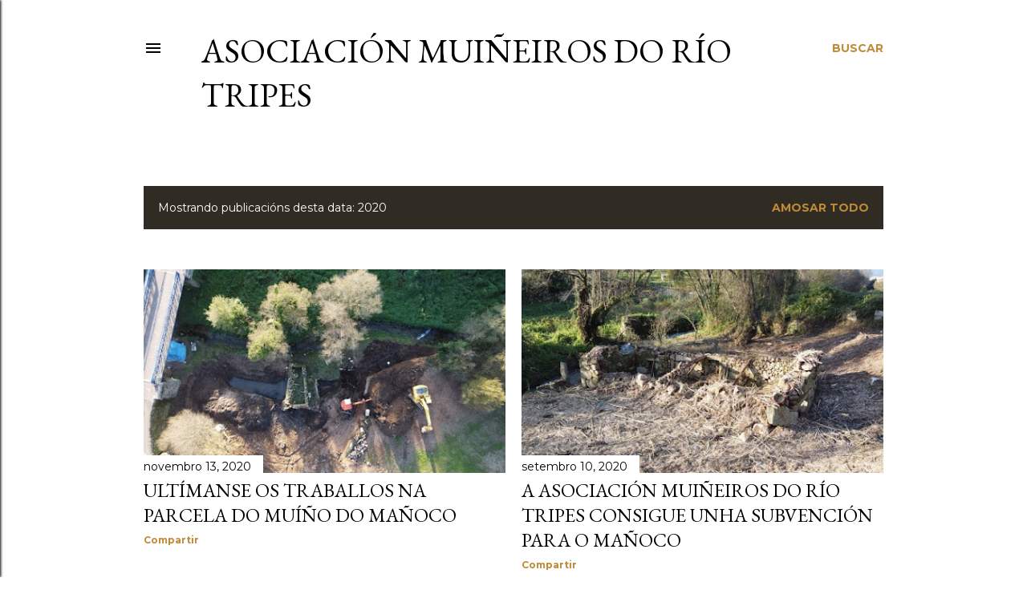

--- FILE ---
content_type: text/html; charset=UTF-8
request_url: https://muineirosdotripes.blogspot.com/2020/
body_size: 24738
content:
<!DOCTYPE html>
<html dir='ltr' lang='gl'>
<head>
<meta content='width=device-width, initial-scale=1' name='viewport'/>
<title>Asociación Muiñeiros do Río Tripes</title>
<meta content='text/html; charset=UTF-8' http-equiv='Content-Type'/>
<!-- Chrome, Firefox OS and Opera -->
<meta content='#ffffff' name='theme-color'/>
<!-- Windows Phone -->
<meta content='#ffffff' name='msapplication-navbutton-color'/>
<meta content='blogger' name='generator'/>
<link href='https://muineirosdotripes.blogspot.com/favicon.ico' rel='icon' type='image/x-icon'/>
<link href='https://muineirosdotripes.blogspot.com/2020/' rel='canonical'/>
<link rel="alternate" type="application/atom+xml" title="Asociación Muiñeiros do Río Tripes - Atom" href="https://muineirosdotripes.blogspot.com/feeds/posts/default" />
<link rel="alternate" type="application/rss+xml" title="Asociación Muiñeiros do Río Tripes - RSS" href="https://muineirosdotripes.blogspot.com/feeds/posts/default?alt=rss" />
<link rel="service.post" type="application/atom+xml" title="Asociación Muiñeiros do Río Tripes - Atom" href="https://www.blogger.com/feeds/8850361931784738957/posts/default" />
<!--Can't find substitution for tag [blog.ieCssRetrofitLinks]-->
<meta content='https://muineirosdotripes.blogspot.com/2020/' property='og:url'/>
<meta content='Asociación Muiñeiros do Río Tripes' property='og:title'/>
<meta content='' property='og:description'/>
<meta content='https://blogger.googleusercontent.com/img/b/R29vZ2xl/AVvXsEhG_U4xIzX0BPDjsDV48MgcYCmNrJLPNvml9eOaBeB3NBo8-gDA5VhvBGhWOYciMEfNxbCzKJMXyVFuDQchgV0Xn3z5nMfNRJivzTbXzEYt-lpfwDdUl_RqM9P8ARHIc0-y-rQvWJ0FPjQ/w1200-h630-p-k-no-nu/IMG-20201110-WA0009.jpg' property='og:image'/>
<meta content='https://blogger.googleusercontent.com/img/b/R29vZ2xl/AVvXsEgOSysP-KunxZQiSmsvjfhkMTJZ6-KeF-i9xki0XbsCf1cXC-_hqlvS6p36kuloqe4NrTwGWxACGb4lbBHJAmF3s1-U3nzf0l9Fn_hif0rY-299RbN3Re6DHCrRAFnCshnufM9ZxXJmpTQ/w1200-h630-p-k-no-nu/IMG-20200601-WA0004.jpg' property='og:image'/>
<meta content='https://blogger.googleusercontent.com/img/b/R29vZ2xl/AVvXsEh_AiVwC6Y5qfaMitSW444D2qOAO_4U30zY5SAE8lv-fMVVcNaPNhRlpuprCSjv73zMwnfYF1y4hGeY1Dhyphenhyphendc8qMFAjF4vejH8YzvQkKK5sjG0jWZfSdxZUI8bsOgxU5ATjR6HY3mk9JLI/w1200-h630-p-k-no-nu/IMG-20200622-WA0034.jpg' property='og:image'/>
<meta content='https://blogger.googleusercontent.com/img/b/R29vZ2xl/AVvXsEjLv19bR-NdCZ3SUxFXX7k5yVnEiSUiuIrJropUZjRYZNL2W7FuF3RNzeimzf6EMV5BGZ9FpBy2hrUKgj7PpmfqMUrFhHJkm9wvf5i81-BHovlo0OdauWH2GUB3v_-4CW2pv01gCmg4OuQ/w1200-h630-p-k-no-nu/IMG-20200601-WA0002.jpg' property='og:image'/>
<meta content='https://blogger.googleusercontent.com/img/b/R29vZ2xl/AVvXsEho2fjE_j51aPWWSLyIdDHGwaR0SAUnx6HvW3fa07SKlSTG3Tf6XGz_7OEITyOvgfc01abD8OAMhqrv0jT5W5uYfKilQdBzxa9_B4Xo70RSAXQbvbzzRxFbp5dHNXEK2XSGmWetLiq94VU/w1200-h630-p-k-no-nu/IMG-20200601-WA0003.jpg' property='og:image'/>
<meta content='https://blogger.googleusercontent.com/img/b/R29vZ2xl/AVvXsEgZ7Qz3VhnycqOXkb43vzncChclSSTh9GUHS4Z0kaMlHBToeQkX2YS2vMJdeppFwaRn8ou8cbc_nA9qMab3IawQez3z9bftpWhLzsdlEoOV6VugscFsYvuIuCi1H2yVaBCXRGpd9_SL2tI/w1200-h630-p-k-no-nu/aaa.jpg' property='og:image'/>
<style type='text/css'>@font-face{font-family:'EB Garamond';font-style:normal;font-weight:400;font-display:swap;src:url(//fonts.gstatic.com/s/ebgaramond/v32/SlGDmQSNjdsmc35JDF1K5E55YMjF_7DPuGi-6_RkCY9_WamXgHlIbvw.woff2)format('woff2');unicode-range:U+0460-052F,U+1C80-1C8A,U+20B4,U+2DE0-2DFF,U+A640-A69F,U+FE2E-FE2F;}@font-face{font-family:'EB Garamond';font-style:normal;font-weight:400;font-display:swap;src:url(//fonts.gstatic.com/s/ebgaramond/v32/SlGDmQSNjdsmc35JDF1K5E55YMjF_7DPuGi-6_RkAI9_WamXgHlIbvw.woff2)format('woff2');unicode-range:U+0301,U+0400-045F,U+0490-0491,U+04B0-04B1,U+2116;}@font-face{font-family:'EB Garamond';font-style:normal;font-weight:400;font-display:swap;src:url(//fonts.gstatic.com/s/ebgaramond/v32/SlGDmQSNjdsmc35JDF1K5E55YMjF_7DPuGi-6_RkCI9_WamXgHlIbvw.woff2)format('woff2');unicode-range:U+1F00-1FFF;}@font-face{font-family:'EB Garamond';font-style:normal;font-weight:400;font-display:swap;src:url(//fonts.gstatic.com/s/ebgaramond/v32/SlGDmQSNjdsmc35JDF1K5E55YMjF_7DPuGi-6_RkB49_WamXgHlIbvw.woff2)format('woff2');unicode-range:U+0370-0377,U+037A-037F,U+0384-038A,U+038C,U+038E-03A1,U+03A3-03FF;}@font-face{font-family:'EB Garamond';font-style:normal;font-weight:400;font-display:swap;src:url(//fonts.gstatic.com/s/ebgaramond/v32/SlGDmQSNjdsmc35JDF1K5E55YMjF_7DPuGi-6_RkC49_WamXgHlIbvw.woff2)format('woff2');unicode-range:U+0102-0103,U+0110-0111,U+0128-0129,U+0168-0169,U+01A0-01A1,U+01AF-01B0,U+0300-0301,U+0303-0304,U+0308-0309,U+0323,U+0329,U+1EA0-1EF9,U+20AB;}@font-face{font-family:'EB Garamond';font-style:normal;font-weight:400;font-display:swap;src:url(//fonts.gstatic.com/s/ebgaramond/v32/SlGDmQSNjdsmc35JDF1K5E55YMjF_7DPuGi-6_RkCo9_WamXgHlIbvw.woff2)format('woff2');unicode-range:U+0100-02BA,U+02BD-02C5,U+02C7-02CC,U+02CE-02D7,U+02DD-02FF,U+0304,U+0308,U+0329,U+1D00-1DBF,U+1E00-1E9F,U+1EF2-1EFF,U+2020,U+20A0-20AB,U+20AD-20C0,U+2113,U+2C60-2C7F,U+A720-A7FF;}@font-face{font-family:'EB Garamond';font-style:normal;font-weight:400;font-display:swap;src:url(//fonts.gstatic.com/s/ebgaramond/v32/SlGDmQSNjdsmc35JDF1K5E55YMjF_7DPuGi-6_RkBI9_WamXgHlI.woff2)format('woff2');unicode-range:U+0000-00FF,U+0131,U+0152-0153,U+02BB-02BC,U+02C6,U+02DA,U+02DC,U+0304,U+0308,U+0329,U+2000-206F,U+20AC,U+2122,U+2191,U+2193,U+2212,U+2215,U+FEFF,U+FFFD;}@font-face{font-family:'Lora';font-style:normal;font-weight:400;font-display:swap;src:url(//fonts.gstatic.com/s/lora/v37/0QI6MX1D_JOuGQbT0gvTJPa787weuxJMkq18ndeYxZ2JTg.woff2)format('woff2');unicode-range:U+0460-052F,U+1C80-1C8A,U+20B4,U+2DE0-2DFF,U+A640-A69F,U+FE2E-FE2F;}@font-face{font-family:'Lora';font-style:normal;font-weight:400;font-display:swap;src:url(//fonts.gstatic.com/s/lora/v37/0QI6MX1D_JOuGQbT0gvTJPa787weuxJFkq18ndeYxZ2JTg.woff2)format('woff2');unicode-range:U+0301,U+0400-045F,U+0490-0491,U+04B0-04B1,U+2116;}@font-face{font-family:'Lora';font-style:normal;font-weight:400;font-display:swap;src:url(//fonts.gstatic.com/s/lora/v37/0QI6MX1D_JOuGQbT0gvTJPa787weuxI9kq18ndeYxZ2JTg.woff2)format('woff2');unicode-range:U+0302-0303,U+0305,U+0307-0308,U+0310,U+0312,U+0315,U+031A,U+0326-0327,U+032C,U+032F-0330,U+0332-0333,U+0338,U+033A,U+0346,U+034D,U+0391-03A1,U+03A3-03A9,U+03B1-03C9,U+03D1,U+03D5-03D6,U+03F0-03F1,U+03F4-03F5,U+2016-2017,U+2034-2038,U+203C,U+2040,U+2043,U+2047,U+2050,U+2057,U+205F,U+2070-2071,U+2074-208E,U+2090-209C,U+20D0-20DC,U+20E1,U+20E5-20EF,U+2100-2112,U+2114-2115,U+2117-2121,U+2123-214F,U+2190,U+2192,U+2194-21AE,U+21B0-21E5,U+21F1-21F2,U+21F4-2211,U+2213-2214,U+2216-22FF,U+2308-230B,U+2310,U+2319,U+231C-2321,U+2336-237A,U+237C,U+2395,U+239B-23B7,U+23D0,U+23DC-23E1,U+2474-2475,U+25AF,U+25B3,U+25B7,U+25BD,U+25C1,U+25CA,U+25CC,U+25FB,U+266D-266F,U+27C0-27FF,U+2900-2AFF,U+2B0E-2B11,U+2B30-2B4C,U+2BFE,U+3030,U+FF5B,U+FF5D,U+1D400-1D7FF,U+1EE00-1EEFF;}@font-face{font-family:'Lora';font-style:normal;font-weight:400;font-display:swap;src:url(//fonts.gstatic.com/s/lora/v37/0QI6MX1D_JOuGQbT0gvTJPa787weuxIvkq18ndeYxZ2JTg.woff2)format('woff2');unicode-range:U+0001-000C,U+000E-001F,U+007F-009F,U+20DD-20E0,U+20E2-20E4,U+2150-218F,U+2190,U+2192,U+2194-2199,U+21AF,U+21E6-21F0,U+21F3,U+2218-2219,U+2299,U+22C4-22C6,U+2300-243F,U+2440-244A,U+2460-24FF,U+25A0-27BF,U+2800-28FF,U+2921-2922,U+2981,U+29BF,U+29EB,U+2B00-2BFF,U+4DC0-4DFF,U+FFF9-FFFB,U+10140-1018E,U+10190-1019C,U+101A0,U+101D0-101FD,U+102E0-102FB,U+10E60-10E7E,U+1D2C0-1D2D3,U+1D2E0-1D37F,U+1F000-1F0FF,U+1F100-1F1AD,U+1F1E6-1F1FF,U+1F30D-1F30F,U+1F315,U+1F31C,U+1F31E,U+1F320-1F32C,U+1F336,U+1F378,U+1F37D,U+1F382,U+1F393-1F39F,U+1F3A7-1F3A8,U+1F3AC-1F3AF,U+1F3C2,U+1F3C4-1F3C6,U+1F3CA-1F3CE,U+1F3D4-1F3E0,U+1F3ED,U+1F3F1-1F3F3,U+1F3F5-1F3F7,U+1F408,U+1F415,U+1F41F,U+1F426,U+1F43F,U+1F441-1F442,U+1F444,U+1F446-1F449,U+1F44C-1F44E,U+1F453,U+1F46A,U+1F47D,U+1F4A3,U+1F4B0,U+1F4B3,U+1F4B9,U+1F4BB,U+1F4BF,U+1F4C8-1F4CB,U+1F4D6,U+1F4DA,U+1F4DF,U+1F4E3-1F4E6,U+1F4EA-1F4ED,U+1F4F7,U+1F4F9-1F4FB,U+1F4FD-1F4FE,U+1F503,U+1F507-1F50B,U+1F50D,U+1F512-1F513,U+1F53E-1F54A,U+1F54F-1F5FA,U+1F610,U+1F650-1F67F,U+1F687,U+1F68D,U+1F691,U+1F694,U+1F698,U+1F6AD,U+1F6B2,U+1F6B9-1F6BA,U+1F6BC,U+1F6C6-1F6CF,U+1F6D3-1F6D7,U+1F6E0-1F6EA,U+1F6F0-1F6F3,U+1F6F7-1F6FC,U+1F700-1F7FF,U+1F800-1F80B,U+1F810-1F847,U+1F850-1F859,U+1F860-1F887,U+1F890-1F8AD,U+1F8B0-1F8BB,U+1F8C0-1F8C1,U+1F900-1F90B,U+1F93B,U+1F946,U+1F984,U+1F996,U+1F9E9,U+1FA00-1FA6F,U+1FA70-1FA7C,U+1FA80-1FA89,U+1FA8F-1FAC6,U+1FACE-1FADC,U+1FADF-1FAE9,U+1FAF0-1FAF8,U+1FB00-1FBFF;}@font-face{font-family:'Lora';font-style:normal;font-weight:400;font-display:swap;src:url(//fonts.gstatic.com/s/lora/v37/0QI6MX1D_JOuGQbT0gvTJPa787weuxJOkq18ndeYxZ2JTg.woff2)format('woff2');unicode-range:U+0102-0103,U+0110-0111,U+0128-0129,U+0168-0169,U+01A0-01A1,U+01AF-01B0,U+0300-0301,U+0303-0304,U+0308-0309,U+0323,U+0329,U+1EA0-1EF9,U+20AB;}@font-face{font-family:'Lora';font-style:normal;font-weight:400;font-display:swap;src:url(//fonts.gstatic.com/s/lora/v37/0QI6MX1D_JOuGQbT0gvTJPa787weuxJPkq18ndeYxZ2JTg.woff2)format('woff2');unicode-range:U+0100-02BA,U+02BD-02C5,U+02C7-02CC,U+02CE-02D7,U+02DD-02FF,U+0304,U+0308,U+0329,U+1D00-1DBF,U+1E00-1E9F,U+1EF2-1EFF,U+2020,U+20A0-20AB,U+20AD-20C0,U+2113,U+2C60-2C7F,U+A720-A7FF;}@font-face{font-family:'Lora';font-style:normal;font-weight:400;font-display:swap;src:url(//fonts.gstatic.com/s/lora/v37/0QI6MX1D_JOuGQbT0gvTJPa787weuxJBkq18ndeYxZ0.woff2)format('woff2');unicode-range:U+0000-00FF,U+0131,U+0152-0153,U+02BB-02BC,U+02C6,U+02DA,U+02DC,U+0304,U+0308,U+0329,U+2000-206F,U+20AC,U+2122,U+2191,U+2193,U+2212,U+2215,U+FEFF,U+FFFD;}@font-face{font-family:'Montserrat';font-style:normal;font-weight:400;font-display:swap;src:url(//fonts.gstatic.com/s/montserrat/v31/JTUSjIg1_i6t8kCHKm459WRhyyTh89ZNpQ.woff2)format('woff2');unicode-range:U+0460-052F,U+1C80-1C8A,U+20B4,U+2DE0-2DFF,U+A640-A69F,U+FE2E-FE2F;}@font-face{font-family:'Montserrat';font-style:normal;font-weight:400;font-display:swap;src:url(//fonts.gstatic.com/s/montserrat/v31/JTUSjIg1_i6t8kCHKm459W1hyyTh89ZNpQ.woff2)format('woff2');unicode-range:U+0301,U+0400-045F,U+0490-0491,U+04B0-04B1,U+2116;}@font-face{font-family:'Montserrat';font-style:normal;font-weight:400;font-display:swap;src:url(//fonts.gstatic.com/s/montserrat/v31/JTUSjIg1_i6t8kCHKm459WZhyyTh89ZNpQ.woff2)format('woff2');unicode-range:U+0102-0103,U+0110-0111,U+0128-0129,U+0168-0169,U+01A0-01A1,U+01AF-01B0,U+0300-0301,U+0303-0304,U+0308-0309,U+0323,U+0329,U+1EA0-1EF9,U+20AB;}@font-face{font-family:'Montserrat';font-style:normal;font-weight:400;font-display:swap;src:url(//fonts.gstatic.com/s/montserrat/v31/JTUSjIg1_i6t8kCHKm459WdhyyTh89ZNpQ.woff2)format('woff2');unicode-range:U+0100-02BA,U+02BD-02C5,U+02C7-02CC,U+02CE-02D7,U+02DD-02FF,U+0304,U+0308,U+0329,U+1D00-1DBF,U+1E00-1E9F,U+1EF2-1EFF,U+2020,U+20A0-20AB,U+20AD-20C0,U+2113,U+2C60-2C7F,U+A720-A7FF;}@font-face{font-family:'Montserrat';font-style:normal;font-weight:400;font-display:swap;src:url(//fonts.gstatic.com/s/montserrat/v31/JTUSjIg1_i6t8kCHKm459WlhyyTh89Y.woff2)format('woff2');unicode-range:U+0000-00FF,U+0131,U+0152-0153,U+02BB-02BC,U+02C6,U+02DA,U+02DC,U+0304,U+0308,U+0329,U+2000-206F,U+20AC,U+2122,U+2191,U+2193,U+2212,U+2215,U+FEFF,U+FFFD;}@font-face{font-family:'Montserrat';font-style:normal;font-weight:700;font-display:swap;src:url(//fonts.gstatic.com/s/montserrat/v31/JTUSjIg1_i6t8kCHKm459WRhyyTh89ZNpQ.woff2)format('woff2');unicode-range:U+0460-052F,U+1C80-1C8A,U+20B4,U+2DE0-2DFF,U+A640-A69F,U+FE2E-FE2F;}@font-face{font-family:'Montserrat';font-style:normal;font-weight:700;font-display:swap;src:url(//fonts.gstatic.com/s/montserrat/v31/JTUSjIg1_i6t8kCHKm459W1hyyTh89ZNpQ.woff2)format('woff2');unicode-range:U+0301,U+0400-045F,U+0490-0491,U+04B0-04B1,U+2116;}@font-face{font-family:'Montserrat';font-style:normal;font-weight:700;font-display:swap;src:url(//fonts.gstatic.com/s/montserrat/v31/JTUSjIg1_i6t8kCHKm459WZhyyTh89ZNpQ.woff2)format('woff2');unicode-range:U+0102-0103,U+0110-0111,U+0128-0129,U+0168-0169,U+01A0-01A1,U+01AF-01B0,U+0300-0301,U+0303-0304,U+0308-0309,U+0323,U+0329,U+1EA0-1EF9,U+20AB;}@font-face{font-family:'Montserrat';font-style:normal;font-weight:700;font-display:swap;src:url(//fonts.gstatic.com/s/montserrat/v31/JTUSjIg1_i6t8kCHKm459WdhyyTh89ZNpQ.woff2)format('woff2');unicode-range:U+0100-02BA,U+02BD-02C5,U+02C7-02CC,U+02CE-02D7,U+02DD-02FF,U+0304,U+0308,U+0329,U+1D00-1DBF,U+1E00-1E9F,U+1EF2-1EFF,U+2020,U+20A0-20AB,U+20AD-20C0,U+2113,U+2C60-2C7F,U+A720-A7FF;}@font-face{font-family:'Montserrat';font-style:normal;font-weight:700;font-display:swap;src:url(//fonts.gstatic.com/s/montserrat/v31/JTUSjIg1_i6t8kCHKm459WlhyyTh89Y.woff2)format('woff2');unicode-range:U+0000-00FF,U+0131,U+0152-0153,U+02BB-02BC,U+02C6,U+02DA,U+02DC,U+0304,U+0308,U+0329,U+2000-206F,U+20AC,U+2122,U+2191,U+2193,U+2212,U+2215,U+FEFF,U+FFFD;}</style>
<style id='page-skin-1' type='text/css'><!--
/*! normalize.css v3.0.1 | MIT License | git.io/normalize */html{font-family:sans-serif;-ms-text-size-adjust:100%;-webkit-text-size-adjust:100%}body{margin:0}article,aside,details,figcaption,figure,footer,header,hgroup,main,nav,section,summary{display:block}audio,canvas,progress,video{display:inline-block;vertical-align:baseline}audio:not([controls]){display:none;height:0}[hidden],template{display:none}a{background:transparent}a:active,a:hover{outline:0}abbr[title]{border-bottom:1px dotted}b,strong{font-weight:bold}dfn{font-style:italic}h1{font-size:2em;margin:.67em 0}mark{background:#ff0;color:#000}small{font-size:80%}sub,sup{font-size:75%;line-height:0;position:relative;vertical-align:baseline}sup{top:-0.5em}sub{bottom:-0.25em}img{border:0}svg:not(:root){overflow:hidden}figure{margin:1em 40px}hr{-moz-box-sizing:content-box;box-sizing:content-box;height:0}pre{overflow:auto}code,kbd,pre,samp{font-family:monospace,monospace;font-size:1em}button,input,optgroup,select,textarea{color:inherit;font:inherit;margin:0}button{overflow:visible}button,select{text-transform:none}button,html input[type="button"],input[type="reset"],input[type="submit"]{-webkit-appearance:button;cursor:pointer}button[disabled],html input[disabled]{cursor:default}button::-moz-focus-inner,input::-moz-focus-inner{border:0;padding:0}input{line-height:normal}input[type="checkbox"],input[type="radio"]{box-sizing:border-box;padding:0}input[type="number"]::-webkit-inner-spin-button,input[type="number"]::-webkit-outer-spin-button{height:auto}input[type="search"]{-webkit-appearance:textfield;-moz-box-sizing:content-box;-webkit-box-sizing:content-box;box-sizing:content-box}input[type="search"]::-webkit-search-cancel-button,input[type="search"]::-webkit-search-decoration{-webkit-appearance:none}fieldset{border:1px solid #c0c0c0;margin:0 2px;padding:.35em .625em .75em}legend{border:0;padding:0}textarea{overflow:auto}optgroup{font-weight:bold}table{border-collapse:collapse;border-spacing:0}td,th{padding:0}
/*!************************************************
* Blogger Template Style
* Name: Soho
**************************************************/
body{
overflow-wrap:break-word;
word-break:break-word;
word-wrap:break-word
}
.hidden{
display:none
}
.invisible{
visibility:hidden
}
.container::after,.float-container::after{
clear:both;
content:"";
display:table
}
.clearboth{
clear:both
}
#comments .comment .comment-actions,.subscribe-popup .FollowByEmail .follow-by-email-submit{
background:0 0;
border:0;
box-shadow:none;
color:#bf8b38;
cursor:pointer;
font-size:14px;
font-weight:700;
outline:0;
text-decoration:none;
text-transform:uppercase;
width:auto
}
.dim-overlay{
background-color:rgba(0,0,0,.54);
height:100vh;
left:0;
position:fixed;
top:0;
width:100%
}
#sharing-dim-overlay{
background-color:transparent
}
input::-ms-clear{
display:none
}
.blogger-logo,.svg-icon-24.blogger-logo{
fill:#ff9800;
opacity:1
}
.loading-spinner-large{
-webkit-animation:mspin-rotate 1.568s infinite linear;
animation:mspin-rotate 1.568s infinite linear;
height:48px;
overflow:hidden;
position:absolute;
width:48px;
z-index:200
}
.loading-spinner-large>div{
-webkit-animation:mspin-revrot 5332ms infinite steps(4);
animation:mspin-revrot 5332ms infinite steps(4)
}
.loading-spinner-large>div>div{
-webkit-animation:mspin-singlecolor-large-film 1333ms infinite steps(81);
animation:mspin-singlecolor-large-film 1333ms infinite steps(81);
background-size:100%;
height:48px;
width:3888px
}
.mspin-black-large>div>div,.mspin-grey_54-large>div>div{
background-image:url(https://www.blogblog.com/indie/mspin_black_large.svg)
}
.mspin-white-large>div>div{
background-image:url(https://www.blogblog.com/indie/mspin_white_large.svg)
}
.mspin-grey_54-large{
opacity:.54
}
@-webkit-keyframes mspin-singlecolor-large-film{
from{
-webkit-transform:translateX(0);
transform:translateX(0)
}
to{
-webkit-transform:translateX(-3888px);
transform:translateX(-3888px)
}
}
@keyframes mspin-singlecolor-large-film{
from{
-webkit-transform:translateX(0);
transform:translateX(0)
}
to{
-webkit-transform:translateX(-3888px);
transform:translateX(-3888px)
}
}
@-webkit-keyframes mspin-rotate{
from{
-webkit-transform:rotate(0);
transform:rotate(0)
}
to{
-webkit-transform:rotate(360deg);
transform:rotate(360deg)
}
}
@keyframes mspin-rotate{
from{
-webkit-transform:rotate(0);
transform:rotate(0)
}
to{
-webkit-transform:rotate(360deg);
transform:rotate(360deg)
}
}
@-webkit-keyframes mspin-revrot{
from{
-webkit-transform:rotate(0);
transform:rotate(0)
}
to{
-webkit-transform:rotate(-360deg);
transform:rotate(-360deg)
}
}
@keyframes mspin-revrot{
from{
-webkit-transform:rotate(0);
transform:rotate(0)
}
to{
-webkit-transform:rotate(-360deg);
transform:rotate(-360deg)
}
}
.skip-navigation{
background-color:#fff;
box-sizing:border-box;
color:#000;
display:block;
height:0;
left:0;
line-height:50px;
overflow:hidden;
padding-top:0;
position:fixed;
text-align:center;
top:0;
-webkit-transition:box-shadow .3s,height .3s,padding-top .3s;
transition:box-shadow .3s,height .3s,padding-top .3s;
width:100%;
z-index:900
}
.skip-navigation:focus{
box-shadow:0 4px 5px 0 rgba(0,0,0,.14),0 1px 10px 0 rgba(0,0,0,.12),0 2px 4px -1px rgba(0,0,0,.2);
height:50px
}
#main{
outline:0
}
.main-heading{
position:absolute;
clip:rect(1px,1px,1px,1px);
padding:0;
border:0;
height:1px;
width:1px;
overflow:hidden
}
.Attribution{
margin-top:1em;
text-align:center
}
.Attribution .blogger img,.Attribution .blogger svg{
vertical-align:bottom
}
.Attribution .blogger img{
margin-right:.5em
}
.Attribution div{
line-height:24px;
margin-top:.5em
}
.Attribution .copyright,.Attribution .image-attribution{
font-size:.7em;
margin-top:1.5em
}
.BLOG_mobile_video_class{
display:none
}
.bg-photo{
background-attachment:scroll!important
}
body .CSS_LIGHTBOX{
z-index:900
}
.extendable .show-less,.extendable .show-more{
border-color:#bf8b38;
color:#bf8b38;
margin-top:8px
}
.extendable .show-less.hidden,.extendable .show-more.hidden{
display:none
}
.inline-ad{
display:none;
max-width:100%;
overflow:hidden
}
.adsbygoogle{
display:block
}
#cookieChoiceInfo{
bottom:0;
top:auto
}
iframe.b-hbp-video{
border:0
}
.post-body img{
max-width:100%
}
.post-body iframe{
max-width:100%
}
.post-body a[imageanchor="1"]{
display:inline-block
}
.byline{
margin-right:1em
}
.byline:last-child{
margin-right:0
}
.link-copied-dialog{
max-width:520px;
outline:0
}
.link-copied-dialog .modal-dialog-buttons{
margin-top:8px
}
.link-copied-dialog .goog-buttonset-default{
background:0 0;
border:0
}
.link-copied-dialog .goog-buttonset-default:focus{
outline:0
}
.paging-control-container{
margin-bottom:16px
}
.paging-control-container .paging-control{
display:inline-block
}
.paging-control-container .comment-range-text::after,.paging-control-container .paging-control{
color:#bf8b38
}
.paging-control-container .comment-range-text,.paging-control-container .paging-control{
margin-right:8px
}
.paging-control-container .comment-range-text::after,.paging-control-container .paging-control::after{
content:"\b7";
cursor:default;
padding-left:8px;
pointer-events:none
}
.paging-control-container .comment-range-text:last-child::after,.paging-control-container .paging-control:last-child::after{
content:none
}
.byline.reactions iframe{
height:20px
}
.b-notification{
color:#000;
background-color:#fff;
border-bottom:solid 1px #000;
box-sizing:border-box;
padding:16px 32px;
text-align:center
}
.b-notification.visible{
-webkit-transition:margin-top .3s cubic-bezier(.4,0,.2,1);
transition:margin-top .3s cubic-bezier(.4,0,.2,1)
}
.b-notification.invisible{
position:absolute
}
.b-notification-close{
position:absolute;
right:8px;
top:8px
}
.no-posts-message{
line-height:40px;
text-align:center
}
@media screen and (max-width:1162px){
body.item-view .post-body a[imageanchor="1"][style*="float: left;"],body.item-view .post-body a[imageanchor="1"][style*="float: right;"]{
float:none!important;
clear:none!important
}
body.item-view .post-body a[imageanchor="1"] img{
display:block;
height:auto;
margin:0 auto
}
body.item-view .post-body>.separator:first-child>a[imageanchor="1"]:first-child{
margin-top:20px
}
.post-body a[imageanchor]{
display:block
}
body.item-view .post-body a[imageanchor="1"]{
margin-left:0!important;
margin-right:0!important
}
body.item-view .post-body a[imageanchor="1"]+a[imageanchor="1"]{
margin-top:16px
}
}
.item-control{
display:none
}
#comments{
border-top:1px dashed rgba(0,0,0,.54);
margin-top:20px;
padding:20px
}
#comments .comment-thread ol{
margin:0;
padding-left:0;
padding-left:0
}
#comments .comment .comment-replybox-single,#comments .comment-thread .comment-replies{
margin-left:60px
}
#comments .comment-thread .thread-count{
display:none
}
#comments .comment{
list-style-type:none;
padding:0 0 30px;
position:relative
}
#comments .comment .comment{
padding-bottom:8px
}
.comment .avatar-image-container{
position:absolute
}
.comment .avatar-image-container img{
border-radius:50%
}
.avatar-image-container svg,.comment .avatar-image-container .avatar-icon{
border-radius:50%;
border:solid 1px #000000;
box-sizing:border-box;
fill:#000000;
height:35px;
margin:0;
padding:7px;
width:35px
}
.comment .comment-block{
margin-top:10px;
margin-left:60px;
padding-bottom:0
}
#comments .comment-author-header-wrapper{
margin-left:40px
}
#comments .comment .thread-expanded .comment-block{
padding-bottom:20px
}
#comments .comment .comment-header .user,#comments .comment .comment-header .user a{
color:#000000;
font-style:normal;
font-weight:700
}
#comments .comment .comment-actions{
bottom:0;
margin-bottom:15px;
position:absolute
}
#comments .comment .comment-actions>*{
margin-right:8px
}
#comments .comment .comment-header .datetime{
bottom:0;
color:#000000;
display:inline-block;
font-size:13px;
font-style:italic;
margin-left:8px
}
#comments .comment .comment-footer .comment-timestamp a,#comments .comment .comment-header .datetime a{
color:#000000
}
#comments .comment .comment-content,.comment .comment-body{
margin-top:12px;
word-break:break-word
}
.comment-body{
margin-bottom:12px
}
#comments.embed[data-num-comments="0"]{
border:0;
margin-top:0;
padding-top:0
}
#comments.embed[data-num-comments="0"] #comment-post-message,#comments.embed[data-num-comments="0"] div.comment-form>p,#comments.embed[data-num-comments="0"] p.comment-footer{
display:none
}
#comment-editor-src{
display:none
}
.comments .comments-content .loadmore.loaded{
max-height:0;
opacity:0;
overflow:hidden
}
.extendable .remaining-items{
height:0;
overflow:hidden;
-webkit-transition:height .3s cubic-bezier(.4,0,.2,1);
transition:height .3s cubic-bezier(.4,0,.2,1)
}
.extendable .remaining-items.expanded{
height:auto
}
.svg-icon-24,.svg-icon-24-button{
cursor:pointer;
height:24px;
width:24px;
min-width:24px
}
.touch-icon{
margin:-12px;
padding:12px
}
.touch-icon:active,.touch-icon:focus{
background-color:rgba(153,153,153,.4);
border-radius:50%
}
svg:not(:root).touch-icon{
overflow:visible
}
html[dir=rtl] .rtl-reversible-icon{
-webkit-transform:scaleX(-1);
-ms-transform:scaleX(-1);
transform:scaleX(-1)
}
.svg-icon-24-button,.touch-icon-button{
background:0 0;
border:0;
margin:0;
outline:0;
padding:0
}
.touch-icon-button .touch-icon:active,.touch-icon-button .touch-icon:focus{
background-color:transparent
}
.touch-icon-button:active .touch-icon,.touch-icon-button:focus .touch-icon{
background-color:rgba(153,153,153,.4);
border-radius:50%
}
.Profile .default-avatar-wrapper .avatar-icon{
border-radius:50%;
border:solid 1px #000000;
box-sizing:border-box;
fill:#000000;
margin:0
}
.Profile .individual .default-avatar-wrapper .avatar-icon{
padding:25px
}
.Profile .individual .avatar-icon,.Profile .individual .profile-img{
height:120px;
width:120px
}
.Profile .team .default-avatar-wrapper .avatar-icon{
padding:8px
}
.Profile .team .avatar-icon,.Profile .team .default-avatar-wrapper,.Profile .team .profile-img{
height:40px;
width:40px
}
.snippet-container{
margin:0;
position:relative;
overflow:hidden
}
.snippet-fade{
bottom:0;
box-sizing:border-box;
position:absolute;
width:96px
}
.snippet-fade{
right:0
}
.snippet-fade:after{
content:"\2026"
}
.snippet-fade:after{
float:right
}
.centered-top-container.sticky{
left:0;
position:fixed;
right:0;
top:0;
width:auto;
z-index:50;
-webkit-transition-property:opacity,-webkit-transform;
transition-property:opacity,-webkit-transform;
transition-property:transform,opacity;
transition-property:transform,opacity,-webkit-transform;
-webkit-transition-duration:.2s;
transition-duration:.2s;
-webkit-transition-timing-function:cubic-bezier(.4,0,.2,1);
transition-timing-function:cubic-bezier(.4,0,.2,1)
}
.centered-top-placeholder{
display:none
}
.collapsed-header .centered-top-placeholder{
display:block
}
.centered-top-container .Header .replaced h1,.centered-top-placeholder .Header .replaced h1{
display:none
}
.centered-top-container.sticky .Header .replaced h1{
display:block
}
.centered-top-container.sticky .Header .header-widget{
background:0 0
}
.centered-top-container.sticky .Header .header-image-wrapper{
display:none
}
.centered-top-container img,.centered-top-placeholder img{
max-width:100%
}
.collapsible{
-webkit-transition:height .3s cubic-bezier(.4,0,.2,1);
transition:height .3s cubic-bezier(.4,0,.2,1)
}
.collapsible,.collapsible>summary{
display:block;
overflow:hidden
}
.collapsible>:not(summary){
display:none
}
.collapsible[open]>:not(summary){
display:block
}
.collapsible:focus,.collapsible>summary:focus{
outline:0
}
.collapsible>summary{
cursor:pointer;
display:block;
padding:0
}
.collapsible:focus>summary,.collapsible>summary:focus{
background-color:transparent
}
.collapsible>summary::-webkit-details-marker{
display:none
}
.collapsible-title{
-webkit-box-align:center;
-webkit-align-items:center;
-ms-flex-align:center;
align-items:center;
display:-webkit-box;
display:-webkit-flex;
display:-ms-flexbox;
display:flex
}
.collapsible-title .title{
-webkit-box-flex:1;
-webkit-flex:1 1 auto;
-ms-flex:1 1 auto;
flex:1 1 auto;
-webkit-box-ordinal-group:1;
-webkit-order:0;
-ms-flex-order:0;
order:0;
overflow:hidden;
text-overflow:ellipsis;
white-space:nowrap
}
.collapsible-title .chevron-down,.collapsible[open] .collapsible-title .chevron-up{
display:block
}
.collapsible-title .chevron-up,.collapsible[open] .collapsible-title .chevron-down{
display:none
}
.flat-button{
cursor:pointer;
display:inline-block;
font-weight:700;
text-transform:uppercase;
border-radius:2px;
padding:8px;
margin:-8px
}
.flat-icon-button{
background:0 0;
border:0;
margin:0;
outline:0;
padding:0;
margin:-12px;
padding:12px;
cursor:pointer;
box-sizing:content-box;
display:inline-block;
line-height:0
}
.flat-icon-button,.flat-icon-button .splash-wrapper{
border-radius:50%
}
.flat-icon-button .splash.animate{
-webkit-animation-duration:.3s;
animation-duration:.3s
}
.overflowable-container{
max-height:32px;
overflow:hidden;
position:relative
}
.overflow-button{
cursor:pointer
}
#overflowable-dim-overlay{
background:0 0
}
.overflow-popup{
box-shadow:0 2px 2px 0 rgba(0,0,0,.14),0 3px 1px -2px rgba(0,0,0,.2),0 1px 5px 0 rgba(0,0,0,.12);
background-color:#ffffff;
left:0;
max-width:calc(100% - 32px);
position:absolute;
top:0;
visibility:hidden;
z-index:101
}
.overflow-popup ul{
list-style:none
}
.overflow-popup .tabs li,.overflow-popup li{
display:block;
height:auto
}
.overflow-popup .tabs li{
padding-left:0;
padding-right:0
}
.overflow-button.hidden,.overflow-popup .tabs li.hidden,.overflow-popup li.hidden{
display:none
}
.search{
display:-webkit-box;
display:-webkit-flex;
display:-ms-flexbox;
display:flex;
line-height:24px;
width:24px
}
.search.focused{
width:100%
}
.search.focused .section{
width:100%
}
.search form{
z-index:101
}
.search h3{
display:none
}
.search form{
display:-webkit-box;
display:-webkit-flex;
display:-ms-flexbox;
display:flex;
-webkit-box-flex:1;
-webkit-flex:1 0 0;
-ms-flex:1 0 0px;
flex:1 0 0;
border-bottom:solid 1px transparent;
padding-bottom:8px
}
.search form>*{
display:none
}
.search.focused form>*{
display:block
}
.search .search-input label{
display:none
}
.centered-top-placeholder.cloned .search form{
z-index:30
}
.search.focused form{
border-color:#000000;
position:relative;
width:auto
}
.collapsed-header .centered-top-container .search.focused form{
border-bottom-color:transparent
}
.search-expand{
-webkit-box-flex:0;
-webkit-flex:0 0 auto;
-ms-flex:0 0 auto;
flex:0 0 auto
}
.search-expand-text{
display:none
}
.search-close{
display:inline;
vertical-align:middle
}
.search-input{
-webkit-box-flex:1;
-webkit-flex:1 0 1px;
-ms-flex:1 0 1px;
flex:1 0 1px
}
.search-input input{
background:0 0;
border:0;
box-sizing:border-box;
color:#000000;
display:inline-block;
outline:0;
width:calc(100% - 48px)
}
.search-input input.no-cursor{
color:transparent;
text-shadow:0 0 0 #000000
}
.collapsed-header .centered-top-container .search-action,.collapsed-header .centered-top-container .search-input input{
color:#000000
}
.collapsed-header .centered-top-container .search-input input.no-cursor{
color:transparent;
text-shadow:0 0 0 #000000
}
.collapsed-header .centered-top-container .search-input input.no-cursor:focus,.search-input input.no-cursor:focus{
outline:0
}
.search-focused>*{
visibility:hidden
}
.search-focused .search,.search-focused .search-icon{
visibility:visible
}
.search.focused .search-action{
display:block
}
.search.focused .search-action:disabled{
opacity:.3
}
.widget.Sharing .sharing-button{
display:none
}
.widget.Sharing .sharing-buttons li{
padding:0
}
.widget.Sharing .sharing-buttons li span{
display:none
}
.post-share-buttons{
position:relative
}
.centered-bottom .share-buttons .svg-icon-24,.share-buttons .svg-icon-24{
fill:#000000
}
.sharing-open.touch-icon-button:active .touch-icon,.sharing-open.touch-icon-button:focus .touch-icon{
background-color:transparent
}
.share-buttons{
background-color:#ffffff;
border-radius:2px;
box-shadow:0 2px 2px 0 rgba(0,0,0,.14),0 3px 1px -2px rgba(0,0,0,.2),0 1px 5px 0 rgba(0,0,0,.12);
color:#000000;
list-style:none;
margin:0;
padding:8px 0;
position:absolute;
top:-11px;
min-width:200px;
z-index:101
}
.share-buttons.hidden{
display:none
}
.sharing-button{
background:0 0;
border:0;
margin:0;
outline:0;
padding:0;
cursor:pointer
}
.share-buttons li{
margin:0;
height:48px
}
.share-buttons li:last-child{
margin-bottom:0
}
.share-buttons li .sharing-platform-button{
box-sizing:border-box;
cursor:pointer;
display:block;
height:100%;
margin-bottom:0;
padding:0 16px;
position:relative;
width:100%
}
.share-buttons li .sharing-platform-button:focus,.share-buttons li .sharing-platform-button:hover{
background-color:rgba(128,128,128,.1);
outline:0
}
.share-buttons li svg[class*=" sharing-"],.share-buttons li svg[class^=sharing-]{
position:absolute;
top:10px
}
.share-buttons li span.sharing-platform-button{
position:relative;
top:0
}
.share-buttons li .platform-sharing-text{
display:block;
font-size:16px;
line-height:48px;
white-space:nowrap
}
.share-buttons li .platform-sharing-text{
margin-left:56px
}
.sidebar-container{
background-color:#f7f7f7;
max-width:284px;
overflow-y:auto;
-webkit-transition-property:-webkit-transform;
transition-property:-webkit-transform;
transition-property:transform;
transition-property:transform,-webkit-transform;
-webkit-transition-duration:.3s;
transition-duration:.3s;
-webkit-transition-timing-function:cubic-bezier(0,0,.2,1);
transition-timing-function:cubic-bezier(0,0,.2,1);
width:284px;
z-index:101;
-webkit-overflow-scrolling:touch
}
.sidebar-container .navigation{
line-height:0;
padding:16px
}
.sidebar-container .sidebar-back{
cursor:pointer
}
.sidebar-container .widget{
background:0 0;
margin:0 16px;
padding:16px 0
}
.sidebar-container .widget .title{
color:#000000;
margin:0
}
.sidebar-container .widget ul{
list-style:none;
margin:0;
padding:0
}
.sidebar-container .widget ul ul{
margin-left:1em
}
.sidebar-container .widget li{
font-size:16px;
line-height:normal
}
.sidebar-container .widget+.widget{
border-top:1px dashed #000000
}
.BlogArchive li{
margin:16px 0
}
.BlogArchive li:last-child{
margin-bottom:0
}
.Label li a{
display:inline-block
}
.BlogArchive .post-count,.Label .label-count{
float:right;
margin-left:.25em
}
.BlogArchive .post-count::before,.Label .label-count::before{
content:"("
}
.BlogArchive .post-count::after,.Label .label-count::after{
content:")"
}
.widget.Translate .skiptranslate>div{
display:block!important
}
.widget.Profile .profile-link{
display:-webkit-box;
display:-webkit-flex;
display:-ms-flexbox;
display:flex
}
.widget.Profile .team-member .default-avatar-wrapper,.widget.Profile .team-member .profile-img{
-webkit-box-flex:0;
-webkit-flex:0 0 auto;
-ms-flex:0 0 auto;
flex:0 0 auto;
margin-right:1em
}
.widget.Profile .individual .profile-link{
-webkit-box-orient:vertical;
-webkit-box-direction:normal;
-webkit-flex-direction:column;
-ms-flex-direction:column;
flex-direction:column
}
.widget.Profile .team .profile-link .profile-name{
-webkit-align-self:center;
-ms-flex-item-align:center;
align-self:center;
display:block;
-webkit-box-flex:1;
-webkit-flex:1 1 auto;
-ms-flex:1 1 auto;
flex:1 1 auto
}
.dim-overlay{
background-color:rgba(0,0,0,.54);
z-index:100
}
body.sidebar-visible{
overflow-y:hidden
}
@media screen and (max-width:1439px){
.sidebar-container{
bottom:0;
position:fixed;
top:0;
left:0;
right:auto
}
.sidebar-container.sidebar-invisible{
-webkit-transition-timing-function:cubic-bezier(.4,0,.6,1);
transition-timing-function:cubic-bezier(.4,0,.6,1)
}
html[dir=ltr] .sidebar-container.sidebar-invisible{
-webkit-transform:translateX(-284px);
-ms-transform:translateX(-284px);
transform:translateX(-284px)
}
html[dir=rtl] .sidebar-container.sidebar-invisible{
-webkit-transform:translateX(284px);
-ms-transform:translateX(284px);
transform:translateX(284px)
}
}
@media screen and (min-width:1440px){
.sidebar-container{
position:absolute;
top:0;
left:0;
right:auto
}
.sidebar-container .navigation{
display:none
}
}
.dialog{
box-shadow:0 2px 2px 0 rgba(0,0,0,.14),0 3px 1px -2px rgba(0,0,0,.2),0 1px 5px 0 rgba(0,0,0,.12);
background:#ffffff;
box-sizing:border-box;
color:#000000;
padding:30px;
position:fixed;
text-align:center;
width:calc(100% - 24px);
z-index:101
}
.dialog input[type=email],.dialog input[type=text]{
background-color:transparent;
border:0;
border-bottom:solid 1px rgba(0,0,0,.12);
color:#000000;
display:block;
font-family:EB Garamond, serif;
font-size:16px;
line-height:24px;
margin:auto;
padding-bottom:7px;
outline:0;
text-align:center;
width:100%
}
.dialog input[type=email]::-webkit-input-placeholder,.dialog input[type=text]::-webkit-input-placeholder{
color:#000000
}
.dialog input[type=email]::-moz-placeholder,.dialog input[type=text]::-moz-placeholder{
color:#000000
}
.dialog input[type=email]:-ms-input-placeholder,.dialog input[type=text]:-ms-input-placeholder{
color:#000000
}
.dialog input[type=email]::-ms-input-placeholder,.dialog input[type=text]::-ms-input-placeholder{
color:#000000
}
.dialog input[type=email]::placeholder,.dialog input[type=text]::placeholder{
color:#000000
}
.dialog input[type=email]:focus,.dialog input[type=text]:focus{
border-bottom:solid 2px #bf8b38;
padding-bottom:6px
}
.dialog input.no-cursor{
color:transparent;
text-shadow:0 0 0 #000000
}
.dialog input.no-cursor:focus{
outline:0
}
.dialog input.no-cursor:focus{
outline:0
}
.dialog input[type=submit]{
font-family:EB Garamond, serif
}
.dialog .goog-buttonset-default{
color:#bf8b38
}
.subscribe-popup{
max-width:364px
}
.subscribe-popup h3{
color:#000000;
font-size:1.8em;
margin-top:0
}
.subscribe-popup .FollowByEmail h3{
display:none
}
.subscribe-popup .FollowByEmail .follow-by-email-submit{
color:#bf8b38;
display:inline-block;
margin:0 auto;
margin-top:24px;
width:auto;
white-space:normal
}
.subscribe-popup .FollowByEmail .follow-by-email-submit:disabled{
cursor:default;
opacity:.3
}
@media (max-width:800px){
.blog-name div.widget.Subscribe{
margin-bottom:16px
}
body.item-view .blog-name div.widget.Subscribe{
margin:8px auto 16px auto;
width:100%
}
}
body#layout .bg-photo,body#layout .bg-photo-overlay{
display:none
}
body#layout .page_body{
padding:0;
position:relative;
top:0
}
body#layout .page{
display:inline-block;
left:inherit;
position:relative;
vertical-align:top;
width:540px
}
body#layout .centered{
max-width:954px
}
body#layout .navigation{
display:none
}
body#layout .sidebar-container{
display:inline-block;
width:40%
}
body#layout .hamburger-menu,body#layout .search{
display:none
}
body{
background-color:#ffffff;
color:#000000;
font:normal 400 20px EB Garamond, serif;
height:100%;
margin:0;
min-height:100vh
}
h1,h2,h3,h4,h5,h6{
font-weight:400
}
a{
color:#bf8b38;
text-decoration:none
}
.dim-overlay{
z-index:100
}
body.sidebar-visible .page_body{
overflow-y:scroll
}
.widget .title{
color:#000000;
font:normal normal 14px Montserrat, sans-serif
}
.extendable .show-less,.extendable .show-more{
color:#bf8b38;
font:normal normal 14px Montserrat, sans-serif;
margin:12px -8px 0 -8px;
text-transform:uppercase
}
.footer .widget,.main .widget{
margin:50px 0
}
.main .widget .title{
text-transform:uppercase
}
.inline-ad{
display:block;
margin-top:50px
}
.adsbygoogle{
text-align:center
}
.page_body{
display:-webkit-box;
display:-webkit-flex;
display:-ms-flexbox;
display:flex;
-webkit-box-orient:vertical;
-webkit-box-direction:normal;
-webkit-flex-direction:column;
-ms-flex-direction:column;
flex-direction:column;
min-height:100vh;
position:relative;
z-index:20
}
.page_body>*{
-webkit-box-flex:0;
-webkit-flex:0 0 auto;
-ms-flex:0 0 auto;
flex:0 0 auto
}
.page_body>#footer{
margin-top:auto
}
.centered-bottom,.centered-top{
margin:0 32px;
max-width:100%
}
.centered-top{
padding-bottom:12px;
padding-top:12px
}
.sticky .centered-top{
padding-bottom:0;
padding-top:0
}
.centered-top-container,.centered-top-placeholder{
background:#ffffff
}
.centered-top{
display:-webkit-box;
display:-webkit-flex;
display:-ms-flexbox;
display:flex;
-webkit-flex-wrap:wrap;
-ms-flex-wrap:wrap;
flex-wrap:wrap;
-webkit-box-pack:justify;
-webkit-justify-content:space-between;
-ms-flex-pack:justify;
justify-content:space-between;
position:relative
}
.sticky .centered-top{
-webkit-flex-wrap:nowrap;
-ms-flex-wrap:nowrap;
flex-wrap:nowrap
}
.centered-top-container .svg-icon-24,.centered-top-placeholder .svg-icon-24{
fill:#000000
}
.back-button-container,.hamburger-menu-container{
-webkit-box-flex:0;
-webkit-flex:0 0 auto;
-ms-flex:0 0 auto;
flex:0 0 auto;
height:48px;
-webkit-box-ordinal-group:2;
-webkit-order:1;
-ms-flex-order:1;
order:1
}
.sticky .back-button-container,.sticky .hamburger-menu-container{
-webkit-box-ordinal-group:2;
-webkit-order:1;
-ms-flex-order:1;
order:1
}
.back-button,.hamburger-menu,.search-expand-icon{
cursor:pointer;
margin-top:0
}
.search{
-webkit-box-align:start;
-webkit-align-items:flex-start;
-ms-flex-align:start;
align-items:flex-start;
-webkit-box-flex:0;
-webkit-flex:0 0 auto;
-ms-flex:0 0 auto;
flex:0 0 auto;
height:48px;
margin-left:24px;
-webkit-box-ordinal-group:4;
-webkit-order:3;
-ms-flex-order:3;
order:3
}
.search,.search.focused{
width:auto
}
.search.focused{
position:static
}
.sticky .search{
display:none;
-webkit-box-ordinal-group:5;
-webkit-order:4;
-ms-flex-order:4;
order:4
}
.search .section{
right:0;
margin-top:12px;
position:absolute;
top:12px;
width:0
}
.sticky .search .section{
top:0
}
.search-expand{
background:0 0;
border:0;
margin:0;
outline:0;
padding:0;
color:#bf8b38;
cursor:pointer;
-webkit-box-flex:0;
-webkit-flex:0 0 auto;
-ms-flex:0 0 auto;
flex:0 0 auto;
font:normal normal 14px Montserrat, sans-serif;
text-transform:uppercase;
word-break:normal
}
.search.focused .search-expand{
visibility:hidden
}
.search .dim-overlay{
background:0 0
}
.search.focused .section{
max-width:400px
}
.search.focused form{
border-color:#000000;
height:24px
}
.search.focused .search-input{
display:-webkit-box;
display:-webkit-flex;
display:-ms-flexbox;
display:flex;
-webkit-box-flex:1;
-webkit-flex:1 1 auto;
-ms-flex:1 1 auto;
flex:1 1 auto
}
.search-input input{
-webkit-box-flex:1;
-webkit-flex:1 1 auto;
-ms-flex:1 1 auto;
flex:1 1 auto;
font:normal 400 16px Montserrat, sans-serif
}
.search input[type=submit]{
display:none
}
.subscribe-section-container{
-webkit-box-flex:1;
-webkit-flex:1 0 auto;
-ms-flex:1 0 auto;
flex:1 0 auto;
margin-left:24px;
-webkit-box-ordinal-group:3;
-webkit-order:2;
-ms-flex-order:2;
order:2;
text-align:right
}
.sticky .subscribe-section-container{
-webkit-box-flex:0;
-webkit-flex:0 0 auto;
-ms-flex:0 0 auto;
flex:0 0 auto;
-webkit-box-ordinal-group:4;
-webkit-order:3;
-ms-flex-order:3;
order:3
}
.subscribe-button{
background:0 0;
border:0;
margin:0;
outline:0;
padding:0;
color:#bf8b38;
cursor:pointer;
display:inline-block;
font:normal normal 14px Montserrat, sans-serif;
line-height:48px;
margin:0;
text-transform:uppercase;
word-break:normal
}
.subscribe-popup h3{
color:#000000;
font:normal normal 14px Montserrat, sans-serif;
margin-bottom:24px;
text-transform:uppercase
}
.subscribe-popup div.widget.FollowByEmail .follow-by-email-address{
color:#000000;
font:normal normal 14px Montserrat, sans-serif
}
.subscribe-popup div.widget.FollowByEmail .follow-by-email-submit{
color:#bf8b38;
font:normal normal 14px Montserrat, sans-serif;
margin-top:24px;
text-transform:uppercase
}
.blog-name{
-webkit-box-flex:1;
-webkit-flex:1 1 100%;
-ms-flex:1 1 100%;
flex:1 1 100%;
-webkit-box-ordinal-group:5;
-webkit-order:4;
-ms-flex-order:4;
order:4;
overflow:hidden
}
.sticky .blog-name{
-webkit-box-flex:1;
-webkit-flex:1 1 auto;
-ms-flex:1 1 auto;
flex:1 1 auto;
margin:0 12px;
-webkit-box-ordinal-group:3;
-webkit-order:2;
-ms-flex-order:2;
order:2
}
body.search-view .centered-top.search-focused .blog-name{
display:none
}
.widget.Header h1{
font:normal 400 18px EB Garamond, serif;
margin:0;
text-transform:uppercase
}
.widget.Header h1,.widget.Header h1 a{
color:#000000
}
.widget.Header p{
color:#000000;
font:normal 400 12px Montserrat, sans-serif;
line-height:1.7
}
.sticky .widget.Header h1{
font-size:16px;
line-height:48px;
overflow:hidden;
overflow-wrap:normal;
text-overflow:ellipsis;
white-space:nowrap;
word-wrap:normal
}
.sticky .widget.Header p{
display:none
}
.sticky{
box-shadow:0 1px 3px #000000
}
#page_list_top .widget.PageList{
font:normal 400 16px Montserrat, sans-serif;
line-height:32px
}
#page_list_top .widget.PageList .title{
display:none
}
#page_list_top .widget.PageList .overflowable-contents{
overflow:hidden
}
#page_list_top .widget.PageList .overflowable-contents ul{
list-style:none;
margin:0;
padding:0
}
#page_list_top .widget.PageList .overflow-popup ul{
list-style:none;
margin:0;
padding:0 20px
}
#page_list_top .widget.PageList .overflowable-contents li{
display:inline-block
}
#page_list_top .widget.PageList .overflowable-contents li.hidden{
display:none
}
#page_list_top .widget.PageList .overflowable-contents li:not(:first-child):before{
color:#302c24;
content:"\b7"
}
#page_list_top .widget.PageList .overflow-button a,#page_list_top .widget.PageList .overflow-popup li a,#page_list_top .widget.PageList .overflowable-contents li a{
color:#302c24;
font:normal 400 16px Montserrat, sans-serif;
line-height:32px;
text-transform:uppercase
}
#page_list_top .widget.PageList .overflow-popup li.selected a,#page_list_top .widget.PageList .overflowable-contents li.selected a{
color:#bf8b38;
font:normal 700 14px Montserrat, sans-serif;
line-height:32px
}
#page_list_top .widget.PageList .overflow-button{
display:inline
}
.sticky #page_list_top{
display:none
}
body.homepage-view .hero-image.has-image{
background:#ffffff url(https://blogger.googleusercontent.com/img/a/AVvXsEgP9NieVo3FcA8kXQznZwemgNswBA-tyH62QIFl35sC8zbrjNnyzzNtRov8XFxYmHATZGnwyesLPOUq9IHsHse-6ObMZ7TWDqFdOgRA6uB8ZSgKZXkmoXkg0oqaF93Qmq_FuoyDXSvRjdm2Z9sQYwWGkpePcD3RfF5x2W1BkKMInRvDb8QQANCEXjdJUpQ=s1600) repeat scroll bottom right;
background-attachment:scroll;
background-color:#ffffff;
background-size:cover;
height:62.5vw;
max-height:75vh;
min-height:200px;
width:100%
}
.post-filter-message{
background-color:#302c24;
color:#ffffff;
display:-webkit-box;
display:-webkit-flex;
display:-ms-flexbox;
display:flex;
-webkit-flex-wrap:wrap;
-ms-flex-wrap:wrap;
flex-wrap:wrap;
font:normal 400 12px Montserrat, sans-serif;
-webkit-box-pack:justify;
-webkit-justify-content:space-between;
-ms-flex-pack:justify;
justify-content:space-between;
margin-top:50px;
padding:18px
}
.post-filter-message .message-container{
-webkit-box-flex:1;
-webkit-flex:1 1 auto;
-ms-flex:1 1 auto;
flex:1 1 auto;
min-width:0
}
.post-filter-message .home-link-container{
-webkit-box-flex:0;
-webkit-flex:0 0 auto;
-ms-flex:0 0 auto;
flex:0 0 auto
}
.post-filter-message .search-label,.post-filter-message .search-query{
color:#ffffff;
font:normal 700 12px Montserrat, sans-serif;
text-transform:uppercase
}
.post-filter-message .home-link,.post-filter-message .home-link a{
color:#bf8b38;
font:normal 700 12px Montserrat, sans-serif;
text-transform:uppercase
}
.widget.FeaturedPost .thumb.hero-thumb{
background-position:center;
background-size:cover;
height:360px
}
.widget.FeaturedPost .featured-post-snippet:before{
content:"\2014"
}
.snippet-container,.snippet-fade{
font:normal 400 14px Lora, serif;
line-height:23.8px
}
.snippet-container{
max-height:166.6px;
overflow:hidden
}
.snippet-fade{
background:-webkit-linear-gradient(left,#ffffff 0,#ffffff 20%,rgba(255, 255, 255, 0) 100%);
background:linear-gradient(to left,#ffffff 0,#ffffff 20%,rgba(255, 255, 255, 0) 100%);
color:#000000
}
.post-sidebar{
display:none
}
.widget.Blog .blog-posts .post-outer-container{
width:100%
}
.no-posts{
text-align:center
}
body.feed-view .widget.Blog .blog-posts .post-outer-container,body.item-view .widget.Blog .blog-posts .post-outer{
margin-bottom:50px
}
.widget.Blog .post.no-featured-image,.widget.PopularPosts .post.no-featured-image{
background-color:#302c24;
padding:30px
}
.widget.Blog .post>.post-share-buttons-top{
right:0;
position:absolute;
top:0
}
.widget.Blog .post>.post-share-buttons-bottom{
bottom:0;
right:0;
position:absolute
}
.blog-pager{
text-align:right
}
.blog-pager a{
color:#bf8b38;
font:normal normal 14px Montserrat, sans-serif;
text-transform:uppercase
}
.blog-pager .blog-pager-newer-link,.blog-pager .home-link{
display:none
}
.post-title{
font:normal 400 20px EB Garamond, serif;
margin:0;
text-transform:uppercase
}
.post-title,.post-title a{
color:#000000
}
.post.no-featured-image .post-title,.post.no-featured-image .post-title a{
color:#ffffff
}
body.item-view .post-body-container:before{
content:"\2014"
}
.post-body{
color:#000000;
font:normal 400 14px Lora, serif;
line-height:1.7
}
.post-body blockquote{
color:#000000;
font:normal 400 16px Montserrat, sans-serif;
line-height:1.7;
margin-left:0;
margin-right:0
}
.post-body img{
height:auto;
max-width:100%
}
.post-body .tr-caption{
color:#000000;
font:normal 400 12px Montserrat, sans-serif;
line-height:1.7
}
.snippet-thumbnail{
position:relative
}
.snippet-thumbnail .post-header{
background:#ffffff;
bottom:0;
margin-bottom:0;
padding-right:15px;
padding-bottom:5px;
padding-top:5px;
position:absolute
}
.snippet-thumbnail img{
width:100%
}
.post-footer,.post-header{
margin:8px 0
}
body.item-view .widget.Blog .post-header{
margin:0 0 16px 0
}
body.item-view .widget.Blog .post-footer{
margin:50px 0 0 0
}
.widget.FeaturedPost .post-footer{
display:-webkit-box;
display:-webkit-flex;
display:-ms-flexbox;
display:flex;
-webkit-flex-wrap:wrap;
-ms-flex-wrap:wrap;
flex-wrap:wrap;
-webkit-box-pack:justify;
-webkit-justify-content:space-between;
-ms-flex-pack:justify;
justify-content:space-between
}
.widget.FeaturedPost .post-footer>*{
-webkit-box-flex:0;
-webkit-flex:0 1 auto;
-ms-flex:0 1 auto;
flex:0 1 auto
}
.widget.FeaturedPost .post-footer,.widget.FeaturedPost .post-footer a,.widget.FeaturedPost .post-footer button{
line-height:1.7
}
.jump-link{
margin:-8px
}
.post-header,.post-header a,.post-header button{
color:#000000;
font:normal normal 14px Montserrat, sans-serif
}
.post.no-featured-image .post-header,.post.no-featured-image .post-header a,.post.no-featured-image .post-header button{
color:#ffffff
}
.post-footer,.post-footer a,.post-footer button{
color:#bf8b38;
font:normal bold 12px Montserrat, sans-serif
}
.post.no-featured-image .post-footer,.post.no-featured-image .post-footer a,.post.no-featured-image .post-footer button{
color:#bf8b38
}
body.item-view .post-footer-line{
line-height:2.3
}
.byline{
display:inline-block
}
.byline .flat-button{
text-transform:none
}
.post-header .byline:not(:last-child):after{
content:"\b7"
}
.post-header .byline:not(:last-child){
margin-right:0
}
.byline.post-labels a{
display:inline-block;
word-break:break-all
}
.byline.post-labels a:not(:last-child):after{
content:","
}
.byline.reactions .reactions-label{
line-height:22px;
vertical-align:top
}
.post-share-buttons{
margin-left:0
}
.share-buttons{
background-color:#fafafa;
border-radius:0;
box-shadow:0 1px 1px 1px #000000;
color:#000000;
font:normal 400 16px Montserrat, sans-serif
}
.share-buttons .svg-icon-24{
fill:#bf8b38
}
#comment-holder .continue{
display:none
}
#comment-editor{
margin-bottom:20px;
margin-top:20px
}
.widget.Attribution,.widget.Attribution .copyright,.widget.Attribution .copyright a,.widget.Attribution .image-attribution,.widget.Attribution .image-attribution a,.widget.Attribution a{
color:#000000;
font:normal 400 12px Montserrat, sans-serif
}
.widget.Attribution svg{
fill:#000000
}
.widget.Attribution .blogger a{
display:-webkit-box;
display:-webkit-flex;
display:-ms-flexbox;
display:flex;
-webkit-align-content:center;
-ms-flex-line-pack:center;
align-content:center;
-webkit-box-pack:center;
-webkit-justify-content:center;
-ms-flex-pack:center;
justify-content:center;
line-height:24px
}
.widget.Attribution .blogger svg{
margin-right:8px
}
.widget.Profile ul{
list-style:none;
padding:0
}
.widget.Profile .individual .default-avatar-wrapper,.widget.Profile .individual .profile-img{
border-radius:50%;
display:inline-block;
height:120px;
width:120px
}
.widget.Profile .individual .profile-data a,.widget.Profile .team .profile-name{
color:#000000;
font:normal 400 20px EB Garamond, serif;
text-transform:none
}
.widget.Profile .individual dd{
color:#000000;
font:normal 400 20px EB Garamond, serif;
margin:0 auto
}
.widget.Profile .individual .profile-link,.widget.Profile .team .visit-profile{
color:#bf8b38;
font:normal normal 14px Montserrat, sans-serif;
text-transform:uppercase
}
.widget.Profile .team .default-avatar-wrapper,.widget.Profile .team .profile-img{
border-radius:50%;
float:left;
height:40px;
width:40px
}
.widget.Profile .team .profile-link .profile-name-wrapper{
-webkit-box-flex:1;
-webkit-flex:1 1 auto;
-ms-flex:1 1 auto;
flex:1 1 auto
}
.widget.Label li,.widget.Label span.label-size{
color:#bf8b38;
display:inline-block;
font:normal normal 14px Montserrat, sans-serif;
word-break:break-all
}
.widget.Label li:not(:last-child):after,.widget.Label span.label-size:not(:last-child):after{
content:","
}
.widget.PopularPosts .post{
margin-bottom:50px
}
body.item-view #sidebar .widget.PopularPosts{
margin-left:40px;
width:inherit
}
#comments{
border-top:none;
padding:0
}
#comments .comment .comment-footer,#comments .comment .comment-header,#comments .comment .comment-header .datetime,#comments .comment .comment-header .datetime a{
color:#000000;
font:normal 400 12px Montserrat, sans-serif
}
#comments .comment .comment-author,#comments .comment .comment-author a,#comments .comment .comment-header .user,#comments .comment .comment-header .user a{
color:#000000;
font:normal 400 14px Montserrat, sans-serif
}
#comments .comment .comment-body,#comments .comment .comment-content{
color:#000000;
font:normal 400 14px Lora, serif
}
#comments .comment .comment-actions,#comments .footer,#comments .footer a,#comments .loadmore,#comments .paging-control{
color:#bf8b38;
font:normal bold 12px Montserrat, sans-serif;
text-transform:uppercase
}
#commentsHolder{
border-bottom:none;
border-top:none
}
#comments .comment-form h4{
position:absolute;
clip:rect(1px,1px,1px,1px);
padding:0;
border:0;
height:1px;
width:1px;
overflow:hidden
}
.sidebar-container{
background-color:#ffffff;
color:#000000;
font:normal 400 14px Montserrat, sans-serif;
min-height:100%
}
html[dir=ltr] .sidebar-container{
box-shadow:1px 0 3px #000000
}
html[dir=rtl] .sidebar-container{
box-shadow:-1px 0 3px #000000
}
.sidebar-container a{
color:#bf8b38
}
.sidebar-container .svg-icon-24{
fill:#000000
}
.sidebar-container .widget{
margin:0;
margin-left:40px;
padding:40px;
padding-left:0
}
.sidebar-container .widget+.widget{
border-top:1px solid #000000
}
.sidebar-container .widget .title{
color:#000000;
font:normal 400 16px Montserrat, sans-serif
}
.sidebar-container .widget ul li,.sidebar-container .widget.BlogArchive #ArchiveList li{
font:normal 400 14px Montserrat, sans-serif;
margin:1em 0 0 0
}
.sidebar-container .BlogArchive .post-count,.sidebar-container .Label .label-count{
float:none
}
.sidebar-container .Label li a{
display:inline
}
.sidebar-container .widget.Profile .default-avatar-wrapper .avatar-icon{
border-color:#000000;
fill:#000000
}
.sidebar-container .widget.Profile .individual{
text-align:center
}
.sidebar-container .widget.Profile .individual dd:before{
content:"\2014";
display:block
}
.sidebar-container .widget.Profile .individual .profile-data a,.sidebar-container .widget.Profile .team .profile-name{
color:#000000;
font:normal 400 24px EB Garamond, serif
}
.sidebar-container .widget.Profile .individual dd{
color:#000000;
font:normal 400 12px Montserrat, sans-serif;
margin:0 30px
}
.sidebar-container .widget.Profile .individual .profile-link,.sidebar-container .widget.Profile .team .visit-profile{
color:#bf8b38;
font:normal bold 14px Montserrat, sans-serif
}
.sidebar-container .snippet-fade{
background:-webkit-linear-gradient(left,#ffffff 0,#ffffff 20%,rgba(255, 255, 255, 0) 100%);
background:linear-gradient(to left,#ffffff 0,#ffffff 20%,rgba(255, 255, 255, 0) 100%)
}
@media screen and (min-width:640px){
.centered-bottom,.centered-top{
margin:0 auto;
width:576px
}
.centered-top{
-webkit-flex-wrap:nowrap;
-ms-flex-wrap:nowrap;
flex-wrap:nowrap;
padding-bottom:24px;
padding-top:36px
}
.blog-name{
-webkit-box-flex:1;
-webkit-flex:1 1 auto;
-ms-flex:1 1 auto;
flex:1 1 auto;
min-width:0;
-webkit-box-ordinal-group:3;
-webkit-order:2;
-ms-flex-order:2;
order:2
}
.sticky .blog-name{
margin:0
}
.back-button-container,.hamburger-menu-container{
margin-right:36px;
-webkit-box-ordinal-group:2;
-webkit-order:1;
-ms-flex-order:1;
order:1
}
.search{
margin-left:36px;
-webkit-box-ordinal-group:5;
-webkit-order:4;
-ms-flex-order:4;
order:4
}
.search .section{
top:36px
}
.sticky .search{
display:block
}
.subscribe-section-container{
-webkit-box-flex:0;
-webkit-flex:0 0 auto;
-ms-flex:0 0 auto;
flex:0 0 auto;
margin-left:36px;
-webkit-box-ordinal-group:4;
-webkit-order:3;
-ms-flex-order:3;
order:3
}
.subscribe-button{
font:normal bold 14px Montserrat, sans-serif;
line-height:48px
}
.subscribe-popup h3{
font:normal bold 14px Montserrat, sans-serif
}
.subscribe-popup div.widget.FollowByEmail .follow-by-email-address{
font:normal bold 14px Montserrat, sans-serif
}
.subscribe-popup div.widget.FollowByEmail .follow-by-email-submit{
font:normal bold 14px Montserrat, sans-serif
}
.widget .title{
font:normal bold 14px Montserrat, sans-serif
}
.widget.Blog .post.no-featured-image,.widget.PopularPosts .post.no-featured-image{
padding:65px
}
.post-title{
font:normal 400 24px EB Garamond, serif
}
.blog-pager a{
font:normal bold 14px Montserrat, sans-serif
}
.widget.Header h1{
font:normal normal 42px EB Garamond, serif
}
.sticky .widget.Header h1{
font-size:24px
}
}
@media screen and (min-width:1162px){
.centered-bottom,.centered-top{
width:922px
}
.back-button-container,.hamburger-menu-container{
margin-right:48px
}
.search{
margin-left:48px
}
.search-expand{
font:normal bold 14px Montserrat, sans-serif;
line-height:48px
}
.search-expand-text{
display:block
}
.search-expand-icon{
display:none
}
.subscribe-section-container{
margin-left:48px
}
.post-filter-message{
font:normal 400 14px Montserrat, sans-serif
}
.post-filter-message .search-label,.post-filter-message .search-query{
font:normal 700 14px Montserrat, sans-serif
}
.post-filter-message .home-link{
font:normal bold 14px Montserrat, sans-serif
}
.widget.Blog .blog-posts .post-outer-container{
width:451px
}
body.error-view .widget.Blog .blog-posts .post-outer-container,body.item-view .widget.Blog .blog-posts .post-outer-container{
width:100%
}
body.item-view .widget.Blog .blog-posts .post-outer{
display:-webkit-box;
display:-webkit-flex;
display:-ms-flexbox;
display:flex
}
#comments,body.item-view .post-outer-container .inline-ad,body.item-view .widget.PopularPosts{
margin-left:220px;
width:682px
}
.post-sidebar{
box-sizing:border-box;
display:block;
font:normal bold 14px Montserrat, sans-serif;
padding-right:20px;
width:220px
}
.post-sidebar-item{
margin-bottom:30px
}
.post-sidebar-item ul{
list-style:none;
padding:0
}
.post-sidebar-item .sharing-button{
color:#bf8b38;
cursor:pointer;
display:inline-block;
font:normal bold 14px Montserrat, sans-serif;
line-height:normal;
word-break:normal
}
.post-sidebar-labels li{
margin-bottom:8px
}
body.item-view .widget.Blog .post{
width:682px
}
.widget.Blog .post.no-featured-image,.widget.PopularPosts .post.no-featured-image{
padding:100px 65px
}
.page .widget.FeaturedPost .post-content{
display:-webkit-box;
display:-webkit-flex;
display:-ms-flexbox;
display:flex;
-webkit-box-pack:justify;
-webkit-justify-content:space-between;
-ms-flex-pack:justify;
justify-content:space-between
}
.page .widget.FeaturedPost .thumb-link{
display:-webkit-box;
display:-webkit-flex;
display:-ms-flexbox;
display:flex
}
.page .widget.FeaturedPost .thumb.hero-thumb{
height:auto;
min-height:300px;
width:451px
}
.page .widget.FeaturedPost .post-content.has-featured-image .post-text-container{
width:425px
}
.page .widget.FeaturedPost .post-content.no-featured-image .post-text-container{
width:100%
}
.page .widget.FeaturedPost .post-header{
margin:0 0 8px 0
}
.page .widget.FeaturedPost .post-footer{
margin:8px 0 0 0
}
.post-body{
font:normal 400 16px Lora, serif;
line-height:1.7
}
.post-body blockquote{
font:normal 400 24px Montserrat, sans-serif;
line-height:1.7
}
.snippet-container,.snippet-fade{
font:normal 400 16px Lora, serif;
line-height:27.2px
}
.snippet-container{
max-height:326.4px
}
.widget.Profile .individual .profile-data a,.widget.Profile .team .profile-name{
font:normal 400 24px EB Garamond, serif
}
.widget.Profile .individual .profile-link,.widget.Profile .team .visit-profile{
font:normal bold 14px Montserrat, sans-serif
}
}
@media screen and (min-width:1440px){
body{
position:relative
}
.page_body{
margin-left:284px
}
.sticky .centered-top{
padding-left:284px
}
.hamburger-menu-container{
display:none
}
.sidebar-container{
overflow:visible;
z-index:32
}
}

--></style>
<style id='template-skin-1' type='text/css'><!--
body#layout .hidden,
body#layout .invisible {
display: inherit;
}
body#layout .page {
width: 60%;
}
body#layout.ltr .page {
float: right;
}
body#layout.rtl .page {
float: left;
}
body#layout .sidebar-container {
width: 40%;
}
body#layout.ltr .sidebar-container {
float: left;
}
body#layout.rtl .sidebar-container {
float: right;
}
--></style>
<script async='async' src='https://www.gstatic.com/external_hosted/imagesloaded/imagesloaded-3.1.8.min.js'></script>
<script async='async' src='https://www.gstatic.com/external_hosted/vanillamasonry-v3_1_5/masonry.pkgd.min.js'></script>
<script async='async' src='https://www.gstatic.com/external_hosted/clipboardjs/clipboard.min.js'></script>
<style>
    body.homepage-view .hero-image.has-image {background-image:url(https\:\/\/blogger.googleusercontent.com\/img\/a\/AVvXsEgP9NieVo3FcA8kXQznZwemgNswBA-tyH62QIFl35sC8zbrjNnyzzNtRov8XFxYmHATZGnwyesLPOUq9IHsHse-6ObMZ7TWDqFdOgRA6uB8ZSgKZXkmoXkg0oqaF93Qmq_FuoyDXSvRjdm2Z9sQYwWGkpePcD3RfF5x2W1BkKMInRvDb8QQANCEXjdJUpQ=s1600);}
    
@media (max-width: 320px) { body.homepage-view .hero-image.has-image {background-image:url(https\:\/\/blogger.googleusercontent.com\/img\/a\/AVvXsEgP9NieVo3FcA8kXQznZwemgNswBA-tyH62QIFl35sC8zbrjNnyzzNtRov8XFxYmHATZGnwyesLPOUq9IHsHse-6ObMZ7TWDqFdOgRA6uB8ZSgKZXkmoXkg0oqaF93Qmq_FuoyDXSvRjdm2Z9sQYwWGkpePcD3RfF5x2W1BkKMInRvDb8QQANCEXjdJUpQ=w320);}}
@media (max-width: 640px) and (min-width: 321px) { body.homepage-view .hero-image.has-image {background-image:url(https\:\/\/blogger.googleusercontent.com\/img\/a\/AVvXsEgP9NieVo3FcA8kXQznZwemgNswBA-tyH62QIFl35sC8zbrjNnyzzNtRov8XFxYmHATZGnwyesLPOUq9IHsHse-6ObMZ7TWDqFdOgRA6uB8ZSgKZXkmoXkg0oqaF93Qmq_FuoyDXSvRjdm2Z9sQYwWGkpePcD3RfF5x2W1BkKMInRvDb8QQANCEXjdJUpQ=w640);}}
@media (max-width: 800px) and (min-width: 641px) { body.homepage-view .hero-image.has-image {background-image:url(https\:\/\/blogger.googleusercontent.com\/img\/a\/AVvXsEgP9NieVo3FcA8kXQznZwemgNswBA-tyH62QIFl35sC8zbrjNnyzzNtRov8XFxYmHATZGnwyesLPOUq9IHsHse-6ObMZ7TWDqFdOgRA6uB8ZSgKZXkmoXkg0oqaF93Qmq_FuoyDXSvRjdm2Z9sQYwWGkpePcD3RfF5x2W1BkKMInRvDb8QQANCEXjdJUpQ=w800);}}
@media (max-width: 1024px) and (min-width: 801px) { body.homepage-view .hero-image.has-image {background-image:url(https\:\/\/blogger.googleusercontent.com\/img\/a\/AVvXsEgP9NieVo3FcA8kXQznZwemgNswBA-tyH62QIFl35sC8zbrjNnyzzNtRov8XFxYmHATZGnwyesLPOUq9IHsHse-6ObMZ7TWDqFdOgRA6uB8ZSgKZXkmoXkg0oqaF93Qmq_FuoyDXSvRjdm2Z9sQYwWGkpePcD3RfF5x2W1BkKMInRvDb8QQANCEXjdJUpQ=w1024);}}
@media (max-width: 1440px) and (min-width: 1025px) { body.homepage-view .hero-image.has-image {background-image:url(https\:\/\/blogger.googleusercontent.com\/img\/a\/AVvXsEgP9NieVo3FcA8kXQznZwemgNswBA-tyH62QIFl35sC8zbrjNnyzzNtRov8XFxYmHATZGnwyesLPOUq9IHsHse-6ObMZ7TWDqFdOgRA6uB8ZSgKZXkmoXkg0oqaF93Qmq_FuoyDXSvRjdm2Z9sQYwWGkpePcD3RfF5x2W1BkKMInRvDb8QQANCEXjdJUpQ=w1440);}}
@media (max-width: 1680px) and (min-width: 1441px) { body.homepage-view .hero-image.has-image {background-image:url(https\:\/\/blogger.googleusercontent.com\/img\/a\/AVvXsEgP9NieVo3FcA8kXQznZwemgNswBA-tyH62QIFl35sC8zbrjNnyzzNtRov8XFxYmHATZGnwyesLPOUq9IHsHse-6ObMZ7TWDqFdOgRA6uB8ZSgKZXkmoXkg0oqaF93Qmq_FuoyDXSvRjdm2Z9sQYwWGkpePcD3RfF5x2W1BkKMInRvDb8QQANCEXjdJUpQ=w1680);}}
@media (max-width: 1920px) and (min-width: 1681px) { body.homepage-view .hero-image.has-image {background-image:url(https\:\/\/blogger.googleusercontent.com\/img\/a\/AVvXsEgP9NieVo3FcA8kXQznZwemgNswBA-tyH62QIFl35sC8zbrjNnyzzNtRov8XFxYmHATZGnwyesLPOUq9IHsHse-6ObMZ7TWDqFdOgRA6uB8ZSgKZXkmoXkg0oqaF93Qmq_FuoyDXSvRjdm2Z9sQYwWGkpePcD3RfF5x2W1BkKMInRvDb8QQANCEXjdJUpQ=w1920);}}
/* Last tag covers anything over one higher than the previous max-size cap. */
@media (min-width: 1921px) { body.homepage-view .hero-image.has-image {background-image:url(https\:\/\/blogger.googleusercontent.com\/img\/a\/AVvXsEgP9NieVo3FcA8kXQznZwemgNswBA-tyH62QIFl35sC8zbrjNnyzzNtRov8XFxYmHATZGnwyesLPOUq9IHsHse-6ObMZ7TWDqFdOgRA6uB8ZSgKZXkmoXkg0oqaF93Qmq_FuoyDXSvRjdm2Z9sQYwWGkpePcD3RfF5x2W1BkKMInRvDb8QQANCEXjdJUpQ=w2560);}}
  </style>
<meta name='google-adsense-platform-account' content='ca-host-pub-1556223355139109'/>
<meta name='google-adsense-platform-domain' content='blogspot.com'/>

</head>
<body class='archive-view feed-view version-1-3-3 variant-fancy_light'>
<a class='skip-navigation' href='#main' tabindex='0'>
Saltar ao contido principal
</a>
<div class='page'>
<div class='page_body'>
<div class='main-page-body-content'>
<div class='centered-top-placeholder'></div>
<header class='centered-top-container' role='banner'>
<div class='centered-top'>
<div class='hamburger-menu-container'>
<svg class='svg-icon-24 touch-icon hamburger-menu'>
<use xlink:href='/responsive/sprite_v1_6.css.svg#ic_menu_black_24dp' xmlns:xlink='http://www.w3.org/1999/xlink'></use>
</svg>
</div>
<div class='search'>
<button aria-label='Buscar' class='search-expand touch-icon-button'>
<div class='search-expand-text'>Buscar</div>
<svg class='svg-icon-24 touch-icon search-expand-icon'>
<use xlink:href='/responsive/sprite_v1_6.css.svg#ic_search_black_24dp' xmlns:xlink='http://www.w3.org/1999/xlink'></use>
</svg>
</button>
<div class='section' id='search_top' name='Search (Top)'><div class='widget BlogSearch' data-version='2' id='BlogSearch1'>
<h3 class='title'>
Buscar neste blog
</h3>
<div class='widget-content' role='search'>
<form action='https://muineirosdotripes.blogspot.com/search' target='_top'>
<div class='search-input'>
<input aria-label='Buscar neste blog' autocomplete='off' name='q' placeholder='Buscar neste blog' value=''/>
</div>
<label>
<input type='submit'/>
<svg class='svg-icon-24 touch-icon search-icon'>
<use xlink:href='/responsive/sprite_v1_6.css.svg#ic_search_black_24dp' xmlns:xlink='http://www.w3.org/1999/xlink'></use>
</svg>
</label>
</form>
</div>
</div></div>
</div>
<div class='blog-name'>
<div class='section' id='header' name='Cabeceira'><div class='widget Header' data-version='2' id='Header1'>
<div class='header-widget'>
<div>
<h1>
<a href='https://muineirosdotripes.blogspot.com/'>
Asociación Muiñeiros do Río Tripes
</a>
</h1>
</div>
<p>
</p>
</div>
</div></div>
<nav role='navigation'>
<div class='no-items section' id='page_list_top' name='Lista de páxinas (parte superior)'>
</div>
</nav>
</div>
</div>
</header>
<div class='hero-image has-image'></div>
<main class='centered-bottom' id='main' role='main' tabindex='-1'>
<h2 class='main-heading'>Publicacións</h2>
<div class='post-filter-message'>
<div class='message-container'>
Mostrando publicacións desta data: 2020
</div>
<div class='home-link-container'>
<a class='home-link' href='https://muineirosdotripes.blogspot.com/'>Amosar todo</a>
</div>
</div>
<div class='main section' id='page_body' name='Corpo da páxina'>
<div class='widget Blog' data-version='2' id='Blog1'>
<div class='blog-posts hfeed container'>
<div class='post-outer-container'>
<div class='post-outer'>
<div class='post has-featured-image'>
<script type='application/ld+json'>{
  "@context": "http://schema.org",
  "@type": "BlogPosting",
  "mainEntityOfPage": {
    "@type": "WebPage",
    "@id": "https://muineirosdotripes.blogspot.com/2020/11/ultimanse-os-traballos-na-parcela-do.html"
  },
  "headline": "ULTÍMANSE OS TRABALLOS NA PARCELA DO MUÍÑO DO MAÑOCO","description": "&#160; Esta semana remata o prazo establecido pola Consellería de Cultura e Turismo para os traballos de mellora da contorna do muíño do Mañoco, ...","datePublished": "2020-11-13T10:00:00+01:00",
  "dateModified": "2020-11-13T10:00:56+01:00","image": {
    "@type": "ImageObject","url": "https://blogger.googleusercontent.com/img/b/R29vZ2xl/AVvXsEhG_U4xIzX0BPDjsDV48MgcYCmNrJLPNvml9eOaBeB3NBo8-gDA5VhvBGhWOYciMEfNxbCzKJMXyVFuDQchgV0Xn3z5nMfNRJivzTbXzEYt-lpfwDdUl_RqM9P8ARHIc0-y-rQvWJ0FPjQ/w1200-h630-p-k-no-nu/IMG-20201110-WA0009.jpg",
    "height": 630,
    "width": 1200},"publisher": {
    "@type": "Organization",
    "name": "Blogger",
    "logo": {
      "@type": "ImageObject",
      "url": "https://blogger.googleusercontent.com/img/b/U2hvZWJveA/AVvXsEgfMvYAhAbdHksiBA24JKmb2Tav6K0GviwztID3Cq4VpV96HaJfy0viIu8z1SSw_G9n5FQHZWSRao61M3e58ImahqBtr7LiOUS6m_w59IvDYwjmMcbq3fKW4JSbacqkbxTo8B90dWp0Cese92xfLMPe_tg11g/h60/",
      "width": 206,
      "height": 60
    }
  },"author": {
    "@type": "Person",
    "name": "Asoc. Cultural Muiñeiros de Tripes"
  }
}</script>
<div class='snippet-thumbnail'>
<a href='https://muineirosdotripes.blogspot.com/2020/11/ultimanse-os-traballos-na-parcela-do.html'><img alt='Imaxe' sizes='(max-width: 576px) 100vw, (max-width: 1024px) 576px, 490px' src='https://blogger.googleusercontent.com/img/b/R29vZ2xl/AVvXsEhG_U4xIzX0BPDjsDV48MgcYCmNrJLPNvml9eOaBeB3NBo8-gDA5VhvBGhWOYciMEfNxbCzKJMXyVFuDQchgV0Xn3z5nMfNRJivzTbXzEYt-lpfwDdUl_RqM9P8ARHIc0-y-rQvWJ0FPjQ/w400-h225/IMG-20201110-WA0009.jpg' srcset='https://blogger.googleusercontent.com/img/b/R29vZ2xl/AVvXsEhG_U4xIzX0BPDjsDV48MgcYCmNrJLPNvml9eOaBeB3NBo8-gDA5VhvBGhWOYciMEfNxbCzKJMXyVFuDQchgV0Xn3z5nMfNRJivzTbXzEYt-lpfwDdUl_RqM9P8ARHIc0-y-rQvWJ0FPjQ/w320/IMG-20201110-WA0009.jpg 320w, https://blogger.googleusercontent.com/img/b/R29vZ2xl/AVvXsEhG_U4xIzX0BPDjsDV48MgcYCmNrJLPNvml9eOaBeB3NBo8-gDA5VhvBGhWOYciMEfNxbCzKJMXyVFuDQchgV0Xn3z5nMfNRJivzTbXzEYt-lpfwDdUl_RqM9P8ARHIc0-y-rQvWJ0FPjQ/w490/IMG-20201110-WA0009.jpg 490w, https://blogger.googleusercontent.com/img/b/R29vZ2xl/AVvXsEhG_U4xIzX0BPDjsDV48MgcYCmNrJLPNvml9eOaBeB3NBo8-gDA5VhvBGhWOYciMEfNxbCzKJMXyVFuDQchgV0Xn3z5nMfNRJivzTbXzEYt-lpfwDdUl_RqM9P8ARHIc0-y-rQvWJ0FPjQ/w576/IMG-20201110-WA0009.jpg 576w, https://blogger.googleusercontent.com/img/b/R29vZ2xl/AVvXsEhG_U4xIzX0BPDjsDV48MgcYCmNrJLPNvml9eOaBeB3NBo8-gDA5VhvBGhWOYciMEfNxbCzKJMXyVFuDQchgV0Xn3z5nMfNRJivzTbXzEYt-lpfwDdUl_RqM9P8ARHIc0-y-rQvWJ0FPjQ/w1152/IMG-20201110-WA0009.jpg 1152w'/></a>
<div class='post-header'>
<div class='post-header-line-1'>
<span class='byline post-timestamp'>
<meta content='https://muineirosdotripes.blogspot.com/2020/11/ultimanse-os-traballos-na-parcela-do.html'/>
<a class='timestamp-link' href='https://muineirosdotripes.blogspot.com/2020/11/ultimanse-os-traballos-na-parcela-do.html' rel='bookmark' title='permanent link'>
<time class='published' datetime='2020-11-13T10:00:00+01:00' title='2020-11-13T10:00:00+01:00'>
novembro 13, 2020
</time>
</a>
</span>
</div>
</div>
</div>
<a name='7939291935776117459'></a>
<h3 class='post-title entry-title'>
<a href='https://muineirosdotripes.blogspot.com/2020/11/ultimanse-os-traballos-na-parcela-do.html'>ULTÍMANSE OS TRABALLOS NA PARCELA DO MUÍÑO DO MAÑOCO</a>
</h3>
<div class='post-footer'>
<div class='post-footer-line post-footer-line-0'>
<div class='byline post-share-buttons goog-inline-block'>
<div aria-owns='sharing-popup-Blog1-footer-0-7939291935776117459' class='sharing' data-title='ULTÍMANSE OS TRABALLOS NA PARCELA DO MUÍÑO DO MAÑOCO'>
<button aria-controls='sharing-popup-Blog1-footer-0-7939291935776117459' aria-label='Compartir' class='sharing-button touch-icon-button' id='sharing-button-Blog1-footer-0-7939291935776117459' role='button'>
Compartir
</button>
<div class='share-buttons-container'>
<ul aria-hidden='true' aria-label='Compartir' class='share-buttons hidden' id='sharing-popup-Blog1-footer-0-7939291935776117459' role='menu'>
<li>
<span aria-label='Obter ligazón' class='sharing-platform-button sharing-element-link' data-href='https://www.blogger.com/share-post.g?blogID=8850361931784738957&postID=7939291935776117459&target=' data-url='https://muineirosdotripes.blogspot.com/2020/11/ultimanse-os-traballos-na-parcela-do.html' role='menuitem' tabindex='-1' title='Obter ligazón'>
<svg class='svg-icon-24 touch-icon sharing-link'>
<use xlink:href='/responsive/sprite_v1_6.css.svg#ic_24_link_dark' xmlns:xlink='http://www.w3.org/1999/xlink'></use>
</svg>
<span class='platform-sharing-text'>Obter ligazón</span>
</span>
</li>
<li>
<span aria-label='Compartir en Facebook' class='sharing-platform-button sharing-element-facebook' data-href='https://www.blogger.com/share-post.g?blogID=8850361931784738957&postID=7939291935776117459&target=facebook' data-url='https://muineirosdotripes.blogspot.com/2020/11/ultimanse-os-traballos-na-parcela-do.html' role='menuitem' tabindex='-1' title='Compartir en Facebook'>
<svg class='svg-icon-24 touch-icon sharing-facebook'>
<use xlink:href='/responsive/sprite_v1_6.css.svg#ic_24_facebook_dark' xmlns:xlink='http://www.w3.org/1999/xlink'></use>
</svg>
<span class='platform-sharing-text'>Facebook</span>
</span>
</li>
<li>
<span aria-label='Compartir en X' class='sharing-platform-button sharing-element-twitter' data-href='https://www.blogger.com/share-post.g?blogID=8850361931784738957&postID=7939291935776117459&target=twitter' data-url='https://muineirosdotripes.blogspot.com/2020/11/ultimanse-os-traballos-na-parcela-do.html' role='menuitem' tabindex='-1' title='Compartir en X'>
<svg class='svg-icon-24 touch-icon sharing-twitter'>
<use xlink:href='/responsive/sprite_v1_6.css.svg#ic_24_twitter_dark' xmlns:xlink='http://www.w3.org/1999/xlink'></use>
</svg>
<span class='platform-sharing-text'>X</span>
</span>
</li>
<li>
<span aria-label='Compartir en Pinterest' class='sharing-platform-button sharing-element-pinterest' data-href='https://www.blogger.com/share-post.g?blogID=8850361931784738957&postID=7939291935776117459&target=pinterest' data-url='https://muineirosdotripes.blogspot.com/2020/11/ultimanse-os-traballos-na-parcela-do.html' role='menuitem' tabindex='-1' title='Compartir en Pinterest'>
<svg class='svg-icon-24 touch-icon sharing-pinterest'>
<use xlink:href='/responsive/sprite_v1_6.css.svg#ic_24_pinterest_dark' xmlns:xlink='http://www.w3.org/1999/xlink'></use>
</svg>
<span class='platform-sharing-text'>Pinterest</span>
</span>
</li>
<li>
<span aria-label='Correo electrónico' class='sharing-platform-button sharing-element-email' data-href='https://www.blogger.com/share-post.g?blogID=8850361931784738957&postID=7939291935776117459&target=email' data-url='https://muineirosdotripes.blogspot.com/2020/11/ultimanse-os-traballos-na-parcela-do.html' role='menuitem' tabindex='-1' title='Correo electrónico'>
<svg class='svg-icon-24 touch-icon sharing-email'>
<use xlink:href='/responsive/sprite_v1_6.css.svg#ic_24_email_dark' xmlns:xlink='http://www.w3.org/1999/xlink'></use>
</svg>
<span class='platform-sharing-text'>Correo electrónico</span>
</span>
</li>
<li aria-hidden='true' class='hidden'>
<span aria-label='Compartir noutras aplicacións' class='sharing-platform-button sharing-element-other' data-url='https://muineirosdotripes.blogspot.com/2020/11/ultimanse-os-traballos-na-parcela-do.html' role='menuitem' tabindex='-1' title='Compartir noutras aplicacións'>
<svg class='svg-icon-24 touch-icon sharing-sharingOther'>
<use xlink:href='/responsive/sprite_v1_6.css.svg#ic_more_horiz_black_24dp' xmlns:xlink='http://www.w3.org/1999/xlink'></use>
</svg>
<span class='platform-sharing-text'>Outras aplicacións</span>
</span>
</li>
</ul>
</div>
</div>
</div>
</div>
</div>
</div>
</div>
</div>
<div class='post-outer-container'>
<div class='post-outer'>
<div class='post has-featured-image'>
<script type='application/ld+json'>{
  "@context": "http://schema.org",
  "@type": "BlogPosting",
  "mainEntityOfPage": {
    "@type": "WebPage",
    "@id": "https://muineirosdotripes.blogspot.com/2020/09/a-asociacion-muineiros-do-rio-tripes.html"
  },
  "headline": "A Asociación Muiñeiros do río Tripes consigue unha subvención para o Mañoco","description": "A pasada semana dábamos conta, a través dunha nota de prensa, da resolución definitiva da Consellería de Cultura y Turismo na que nos conced...","datePublished": "2020-09-10T21:04:00+02:00",
  "dateModified": "2020-09-10T21:04:57+02:00","image": {
    "@type": "ImageObject","url": "https://blogger.googleusercontent.com/img/b/R29vZ2xl/AVvXsEgOSysP-KunxZQiSmsvjfhkMTJZ6-KeF-i9xki0XbsCf1cXC-_hqlvS6p36kuloqe4NrTwGWxACGb4lbBHJAmF3s1-U3nzf0l9Fn_hif0rY-299RbN3Re6DHCrRAFnCshnufM9ZxXJmpTQ/w1200-h630-p-k-no-nu/IMG-20200601-WA0004.jpg",
    "height": 630,
    "width": 1200},"publisher": {
    "@type": "Organization",
    "name": "Blogger",
    "logo": {
      "@type": "ImageObject",
      "url": "https://blogger.googleusercontent.com/img/b/U2hvZWJveA/AVvXsEgfMvYAhAbdHksiBA24JKmb2Tav6K0GviwztID3Cq4VpV96HaJfy0viIu8z1SSw_G9n5FQHZWSRao61M3e58ImahqBtr7LiOUS6m_w59IvDYwjmMcbq3fKW4JSbacqkbxTo8B90dWp0Cese92xfLMPe_tg11g/h60/",
      "width": 206,
      "height": 60
    }
  },"author": {
    "@type": "Person",
    "name": "Asoc. Cultural Muiñeiros de Tripes"
  }
}</script>
<div class='snippet-thumbnail'>
<a href='https://muineirosdotripes.blogspot.com/2020/09/a-asociacion-muineiros-do-rio-tripes.html'><img alt='Imaxe' sizes='(max-width: 576px) 100vw, (max-width: 1024px) 576px, 490px' src='https://blogger.googleusercontent.com/img/b/R29vZ2xl/AVvXsEgOSysP-KunxZQiSmsvjfhkMTJZ6-KeF-i9xki0XbsCf1cXC-_hqlvS6p36kuloqe4NrTwGWxACGb4lbBHJAmF3s1-U3nzf0l9Fn_hif0rY-299RbN3Re6DHCrRAFnCshnufM9ZxXJmpTQ/w400-h225/IMG-20200601-WA0004.jpg' srcset='https://blogger.googleusercontent.com/img/b/R29vZ2xl/AVvXsEgOSysP-KunxZQiSmsvjfhkMTJZ6-KeF-i9xki0XbsCf1cXC-_hqlvS6p36kuloqe4NrTwGWxACGb4lbBHJAmF3s1-U3nzf0l9Fn_hif0rY-299RbN3Re6DHCrRAFnCshnufM9ZxXJmpTQ/w320/IMG-20200601-WA0004.jpg 320w, https://blogger.googleusercontent.com/img/b/R29vZ2xl/AVvXsEgOSysP-KunxZQiSmsvjfhkMTJZ6-KeF-i9xki0XbsCf1cXC-_hqlvS6p36kuloqe4NrTwGWxACGb4lbBHJAmF3s1-U3nzf0l9Fn_hif0rY-299RbN3Re6DHCrRAFnCshnufM9ZxXJmpTQ/w490/IMG-20200601-WA0004.jpg 490w, https://blogger.googleusercontent.com/img/b/R29vZ2xl/AVvXsEgOSysP-KunxZQiSmsvjfhkMTJZ6-KeF-i9xki0XbsCf1cXC-_hqlvS6p36kuloqe4NrTwGWxACGb4lbBHJAmF3s1-U3nzf0l9Fn_hif0rY-299RbN3Re6DHCrRAFnCshnufM9ZxXJmpTQ/w576/IMG-20200601-WA0004.jpg 576w, https://blogger.googleusercontent.com/img/b/R29vZ2xl/AVvXsEgOSysP-KunxZQiSmsvjfhkMTJZ6-KeF-i9xki0XbsCf1cXC-_hqlvS6p36kuloqe4NrTwGWxACGb4lbBHJAmF3s1-U3nzf0l9Fn_hif0rY-299RbN3Re6DHCrRAFnCshnufM9ZxXJmpTQ/w1152/IMG-20200601-WA0004.jpg 1152w'/></a>
<div class='post-header'>
<div class='post-header-line-1'>
<span class='byline post-timestamp'>
<meta content='https://muineirosdotripes.blogspot.com/2020/09/a-asociacion-muineiros-do-rio-tripes.html'/>
<a class='timestamp-link' href='https://muineirosdotripes.blogspot.com/2020/09/a-asociacion-muineiros-do-rio-tripes.html' rel='bookmark' title='permanent link'>
<time class='published' datetime='2020-09-10T21:04:00+02:00' title='2020-09-10T21:04:00+02:00'>
setembro 10, 2020
</time>
</a>
</span>
</div>
</div>
</div>
<a name='1151288482870521753'></a>
<h3 class='post-title entry-title'>
<a href='https://muineirosdotripes.blogspot.com/2020/09/a-asociacion-muineiros-do-rio-tripes.html'>A Asociación Muiñeiros do río Tripes consigue unha subvención para o Mañoco</a>
</h3>
<div class='post-footer'>
<div class='post-footer-line post-footer-line-0'>
<div class='byline post-share-buttons goog-inline-block'>
<div aria-owns='sharing-popup-Blog1-footer-0-1151288482870521753' class='sharing' data-title='A Asociación Muiñeiros do río Tripes consigue unha subvención para o Mañoco'>
<button aria-controls='sharing-popup-Blog1-footer-0-1151288482870521753' aria-label='Compartir' class='sharing-button touch-icon-button' id='sharing-button-Blog1-footer-0-1151288482870521753' role='button'>
Compartir
</button>
<div class='share-buttons-container'>
<ul aria-hidden='true' aria-label='Compartir' class='share-buttons hidden' id='sharing-popup-Blog1-footer-0-1151288482870521753' role='menu'>
<li>
<span aria-label='Obter ligazón' class='sharing-platform-button sharing-element-link' data-href='https://www.blogger.com/share-post.g?blogID=8850361931784738957&postID=1151288482870521753&target=' data-url='https://muineirosdotripes.blogspot.com/2020/09/a-asociacion-muineiros-do-rio-tripes.html' role='menuitem' tabindex='-1' title='Obter ligazón'>
<svg class='svg-icon-24 touch-icon sharing-link'>
<use xlink:href='/responsive/sprite_v1_6.css.svg#ic_24_link_dark' xmlns:xlink='http://www.w3.org/1999/xlink'></use>
</svg>
<span class='platform-sharing-text'>Obter ligazón</span>
</span>
</li>
<li>
<span aria-label='Compartir en Facebook' class='sharing-platform-button sharing-element-facebook' data-href='https://www.blogger.com/share-post.g?blogID=8850361931784738957&postID=1151288482870521753&target=facebook' data-url='https://muineirosdotripes.blogspot.com/2020/09/a-asociacion-muineiros-do-rio-tripes.html' role='menuitem' tabindex='-1' title='Compartir en Facebook'>
<svg class='svg-icon-24 touch-icon sharing-facebook'>
<use xlink:href='/responsive/sprite_v1_6.css.svg#ic_24_facebook_dark' xmlns:xlink='http://www.w3.org/1999/xlink'></use>
</svg>
<span class='platform-sharing-text'>Facebook</span>
</span>
</li>
<li>
<span aria-label='Compartir en X' class='sharing-platform-button sharing-element-twitter' data-href='https://www.blogger.com/share-post.g?blogID=8850361931784738957&postID=1151288482870521753&target=twitter' data-url='https://muineirosdotripes.blogspot.com/2020/09/a-asociacion-muineiros-do-rio-tripes.html' role='menuitem' tabindex='-1' title='Compartir en X'>
<svg class='svg-icon-24 touch-icon sharing-twitter'>
<use xlink:href='/responsive/sprite_v1_6.css.svg#ic_24_twitter_dark' xmlns:xlink='http://www.w3.org/1999/xlink'></use>
</svg>
<span class='platform-sharing-text'>X</span>
</span>
</li>
<li>
<span aria-label='Compartir en Pinterest' class='sharing-platform-button sharing-element-pinterest' data-href='https://www.blogger.com/share-post.g?blogID=8850361931784738957&postID=1151288482870521753&target=pinterest' data-url='https://muineirosdotripes.blogspot.com/2020/09/a-asociacion-muineiros-do-rio-tripes.html' role='menuitem' tabindex='-1' title='Compartir en Pinterest'>
<svg class='svg-icon-24 touch-icon sharing-pinterest'>
<use xlink:href='/responsive/sprite_v1_6.css.svg#ic_24_pinterest_dark' xmlns:xlink='http://www.w3.org/1999/xlink'></use>
</svg>
<span class='platform-sharing-text'>Pinterest</span>
</span>
</li>
<li>
<span aria-label='Correo electrónico' class='sharing-platform-button sharing-element-email' data-href='https://www.blogger.com/share-post.g?blogID=8850361931784738957&postID=1151288482870521753&target=email' data-url='https://muineirosdotripes.blogspot.com/2020/09/a-asociacion-muineiros-do-rio-tripes.html' role='menuitem' tabindex='-1' title='Correo electrónico'>
<svg class='svg-icon-24 touch-icon sharing-email'>
<use xlink:href='/responsive/sprite_v1_6.css.svg#ic_24_email_dark' xmlns:xlink='http://www.w3.org/1999/xlink'></use>
</svg>
<span class='platform-sharing-text'>Correo electrónico</span>
</span>
</li>
<li aria-hidden='true' class='hidden'>
<span aria-label='Compartir noutras aplicacións' class='sharing-platform-button sharing-element-other' data-url='https://muineirosdotripes.blogspot.com/2020/09/a-asociacion-muineiros-do-rio-tripes.html' role='menuitem' tabindex='-1' title='Compartir noutras aplicacións'>
<svg class='svg-icon-24 touch-icon sharing-sharingOther'>
<use xlink:href='/responsive/sprite_v1_6.css.svg#ic_more_horiz_black_24dp' xmlns:xlink='http://www.w3.org/1999/xlink'></use>
</svg>
<span class='platform-sharing-text'>Outras aplicacións</span>
</span>
</li>
</ul>
</div>
</div>
</div>
</div>
</div>
</div>
</div>
</div>
<div class='post-outer-container'>
<div class='post-outer'>
<div class='post no-featured-image'>
<script type='application/ld+json'>{
  "@context": "http://schema.org",
  "@type": "BlogPosting",
  "mainEntityOfPage": {
    "@type": "WebPage",
    "@id": "https://muineirosdotripes.blogspot.com/2020/07/modelo-3d-do-estado-actual-do-muino-do.html"
  },
  "headline": "Modelo 3D do estado actual do Muíño do Mañoco","description": "Tralos primeiros traballos de limpeza realizados na parcela do Muíño do Mañoco, e grazas ao traballo e colaboración da empresa tudense Drone...","datePublished": "2020-07-02T15:57:00+02:00",
  "dateModified": "2020-07-02T15:57:54+02:00","image": {
    "@type": "ImageObject","url": "https://blogger.googleusercontent.com/img/b/U2hvZWJveA/AVvXsEgfMvYAhAbdHksiBA24JKmb2Tav6K0GviwztID3Cq4VpV96HaJfy0viIu8z1SSw_G9n5FQHZWSRao61M3e58ImahqBtr7LiOUS6m_w59IvDYwjmMcbq3fKW4JSbacqkbxTo8B90dWp0Cese92xfLMPe_tg11g/w1200/",
    "height": 348,
    "width": 1200},"publisher": {
    "@type": "Organization",
    "name": "Blogger",
    "logo": {
      "@type": "ImageObject",
      "url": "https://blogger.googleusercontent.com/img/b/U2hvZWJveA/AVvXsEgfMvYAhAbdHksiBA24JKmb2Tav6K0GviwztID3Cq4VpV96HaJfy0viIu8z1SSw_G9n5FQHZWSRao61M3e58ImahqBtr7LiOUS6m_w59IvDYwjmMcbq3fKW4JSbacqkbxTo8B90dWp0Cese92xfLMPe_tg11g/h60/",
      "width": 206,
      "height": 60
    }
  },"author": {
    "@type": "Person",
    "name": "Asoc. Cultural Muiñeiros de Tripes"
  }
}</script>
<div class='post-header'>
<div class='post-header-line-1'>
<span class='byline post-timestamp'>
<meta content='https://muineirosdotripes.blogspot.com/2020/07/modelo-3d-do-estado-actual-do-muino-do.html'/>
<a class='timestamp-link' href='https://muineirosdotripes.blogspot.com/2020/07/modelo-3d-do-estado-actual-do-muino-do.html' rel='bookmark' title='permanent link'>
<time class='published' datetime='2020-07-02T15:57:00+02:00' title='2020-07-02T15:57:00+02:00'>
xullo 02, 2020
</time>
</a>
</span>
</div>
</div>
<a name='4978390770233338761'></a>
<h3 class='post-title entry-title'>
<a href='https://muineirosdotripes.blogspot.com/2020/07/modelo-3d-do-estado-actual-do-muino-do.html'>Modelo 3D do estado actual do Muíño do Mañoco</a>
</h3>
<div class='post-footer'>
<div class='post-footer-line post-footer-line-0'>
<div class='byline post-share-buttons goog-inline-block'>
<div aria-owns='sharing-popup-Blog1-footer-0-4978390770233338761' class='sharing' data-title='Modelo 3D do estado actual do Muíño do Mañoco'>
<button aria-controls='sharing-popup-Blog1-footer-0-4978390770233338761' aria-label='Compartir' class='sharing-button touch-icon-button' id='sharing-button-Blog1-footer-0-4978390770233338761' role='button'>
Compartir
</button>
<div class='share-buttons-container'>
<ul aria-hidden='true' aria-label='Compartir' class='share-buttons hidden' id='sharing-popup-Blog1-footer-0-4978390770233338761' role='menu'>
<li>
<span aria-label='Obter ligazón' class='sharing-platform-button sharing-element-link' data-href='https://www.blogger.com/share-post.g?blogID=8850361931784738957&postID=4978390770233338761&target=' data-url='https://muineirosdotripes.blogspot.com/2020/07/modelo-3d-do-estado-actual-do-muino-do.html' role='menuitem' tabindex='-1' title='Obter ligazón'>
<svg class='svg-icon-24 touch-icon sharing-link'>
<use xlink:href='/responsive/sprite_v1_6.css.svg#ic_24_link_dark' xmlns:xlink='http://www.w3.org/1999/xlink'></use>
</svg>
<span class='platform-sharing-text'>Obter ligazón</span>
</span>
</li>
<li>
<span aria-label='Compartir en Facebook' class='sharing-platform-button sharing-element-facebook' data-href='https://www.blogger.com/share-post.g?blogID=8850361931784738957&postID=4978390770233338761&target=facebook' data-url='https://muineirosdotripes.blogspot.com/2020/07/modelo-3d-do-estado-actual-do-muino-do.html' role='menuitem' tabindex='-1' title='Compartir en Facebook'>
<svg class='svg-icon-24 touch-icon sharing-facebook'>
<use xlink:href='/responsive/sprite_v1_6.css.svg#ic_24_facebook_dark' xmlns:xlink='http://www.w3.org/1999/xlink'></use>
</svg>
<span class='platform-sharing-text'>Facebook</span>
</span>
</li>
<li>
<span aria-label='Compartir en X' class='sharing-platform-button sharing-element-twitter' data-href='https://www.blogger.com/share-post.g?blogID=8850361931784738957&postID=4978390770233338761&target=twitter' data-url='https://muineirosdotripes.blogspot.com/2020/07/modelo-3d-do-estado-actual-do-muino-do.html' role='menuitem' tabindex='-1' title='Compartir en X'>
<svg class='svg-icon-24 touch-icon sharing-twitter'>
<use xlink:href='/responsive/sprite_v1_6.css.svg#ic_24_twitter_dark' xmlns:xlink='http://www.w3.org/1999/xlink'></use>
</svg>
<span class='platform-sharing-text'>X</span>
</span>
</li>
<li>
<span aria-label='Compartir en Pinterest' class='sharing-platform-button sharing-element-pinterest' data-href='https://www.blogger.com/share-post.g?blogID=8850361931784738957&postID=4978390770233338761&target=pinterest' data-url='https://muineirosdotripes.blogspot.com/2020/07/modelo-3d-do-estado-actual-do-muino-do.html' role='menuitem' tabindex='-1' title='Compartir en Pinterest'>
<svg class='svg-icon-24 touch-icon sharing-pinterest'>
<use xlink:href='/responsive/sprite_v1_6.css.svg#ic_24_pinterest_dark' xmlns:xlink='http://www.w3.org/1999/xlink'></use>
</svg>
<span class='platform-sharing-text'>Pinterest</span>
</span>
</li>
<li>
<span aria-label='Correo electrónico' class='sharing-platform-button sharing-element-email' data-href='https://www.blogger.com/share-post.g?blogID=8850361931784738957&postID=4978390770233338761&target=email' data-url='https://muineirosdotripes.blogspot.com/2020/07/modelo-3d-do-estado-actual-do-muino-do.html' role='menuitem' tabindex='-1' title='Correo electrónico'>
<svg class='svg-icon-24 touch-icon sharing-email'>
<use xlink:href='/responsive/sprite_v1_6.css.svg#ic_24_email_dark' xmlns:xlink='http://www.w3.org/1999/xlink'></use>
</svg>
<span class='platform-sharing-text'>Correo electrónico</span>
</span>
</li>
<li aria-hidden='true' class='hidden'>
<span aria-label='Compartir noutras aplicacións' class='sharing-platform-button sharing-element-other' data-url='https://muineirosdotripes.blogspot.com/2020/07/modelo-3d-do-estado-actual-do-muino-do.html' role='menuitem' tabindex='-1' title='Compartir noutras aplicacións'>
<svg class='svg-icon-24 touch-icon sharing-sharingOther'>
<use xlink:href='/responsive/sprite_v1_6.css.svg#ic_more_horiz_black_24dp' xmlns:xlink='http://www.w3.org/1999/xlink'></use>
</svg>
<span class='platform-sharing-text'>Outras aplicacións</span>
</span>
</li>
</ul>
</div>
</div>
</div>
</div>
</div>
</div>
</div>
</div>
<div class='post-outer-container'>
<div class='post-outer'>
<div class='post has-featured-image'>
<script type='application/ld+json'>{
  "@context": "http://schema.org",
  "@type": "BlogPosting",
  "mainEntityOfPage": {
    "@type": "WebPage",
    "@id": "https://muineirosdotripes.blogspot.com/2020/06/comenzamos-os-traballos-de-campo-no.html"
  },
  "headline": "Comenzamos os traballos de campo no Muíño do Mañoco","description": "O luns 22 de xuño foi unha data especial para toda a xente que forma a Asociación Muíñeiros do Río Tripes, e tamén para a cidade de Tui. Tr...","datePublished": "2020-06-24T10:18:00+02:00",
  "dateModified": "2020-07-07T08:43:44+02:00","image": {
    "@type": "ImageObject","url": "https://blogger.googleusercontent.com/img/b/R29vZ2xl/AVvXsEh_AiVwC6Y5qfaMitSW444D2qOAO_4U30zY5SAE8lv-fMVVcNaPNhRlpuprCSjv73zMwnfYF1y4hGeY1Dhyphenhyphendc8qMFAjF4vejH8YzvQkKK5sjG0jWZfSdxZUI8bsOgxU5ATjR6HY3mk9JLI/w1200-h630-p-k-no-nu/IMG-20200622-WA0034.jpg",
    "height": 630,
    "width": 1200},"publisher": {
    "@type": "Organization",
    "name": "Blogger",
    "logo": {
      "@type": "ImageObject",
      "url": "https://blogger.googleusercontent.com/img/b/U2hvZWJveA/AVvXsEgfMvYAhAbdHksiBA24JKmb2Tav6K0GviwztID3Cq4VpV96HaJfy0viIu8z1SSw_G9n5FQHZWSRao61M3e58ImahqBtr7LiOUS6m_w59IvDYwjmMcbq3fKW4JSbacqkbxTo8B90dWp0Cese92xfLMPe_tg11g/h60/",
      "width": 206,
      "height": 60
    }
  },"author": {
    "@type": "Person",
    "name": "Asoc. Cultural Muiñeiros de Tripes"
  }
}</script>
<div class='snippet-thumbnail'>
<a href='https://muineirosdotripes.blogspot.com/2020/06/comenzamos-os-traballos-de-campo-no.html'><img alt='Imaxe' sizes='(max-width: 576px) 100vw, (max-width: 1024px) 576px, 490px' src='https://blogger.googleusercontent.com/img/b/R29vZ2xl/AVvXsEh_AiVwC6Y5qfaMitSW444D2qOAO_4U30zY5SAE8lv-fMVVcNaPNhRlpuprCSjv73zMwnfYF1y4hGeY1Dhyphenhyphendc8qMFAjF4vejH8YzvQkKK5sjG0jWZfSdxZUI8bsOgxU5ATjR6HY3mk9JLI/s640/IMG-20200622-WA0034.jpg' srcset='https://blogger.googleusercontent.com/img/b/R29vZ2xl/AVvXsEh_AiVwC6Y5qfaMitSW444D2qOAO_4U30zY5SAE8lv-fMVVcNaPNhRlpuprCSjv73zMwnfYF1y4hGeY1Dhyphenhyphendc8qMFAjF4vejH8YzvQkKK5sjG0jWZfSdxZUI8bsOgxU5ATjR6HY3mk9JLI/w320/IMG-20200622-WA0034.jpg 320w, https://blogger.googleusercontent.com/img/b/R29vZ2xl/AVvXsEh_AiVwC6Y5qfaMitSW444D2qOAO_4U30zY5SAE8lv-fMVVcNaPNhRlpuprCSjv73zMwnfYF1y4hGeY1Dhyphenhyphendc8qMFAjF4vejH8YzvQkKK5sjG0jWZfSdxZUI8bsOgxU5ATjR6HY3mk9JLI/w490/IMG-20200622-WA0034.jpg 490w, https://blogger.googleusercontent.com/img/b/R29vZ2xl/AVvXsEh_AiVwC6Y5qfaMitSW444D2qOAO_4U30zY5SAE8lv-fMVVcNaPNhRlpuprCSjv73zMwnfYF1y4hGeY1Dhyphenhyphendc8qMFAjF4vejH8YzvQkKK5sjG0jWZfSdxZUI8bsOgxU5ATjR6HY3mk9JLI/w576/IMG-20200622-WA0034.jpg 576w, https://blogger.googleusercontent.com/img/b/R29vZ2xl/AVvXsEh_AiVwC6Y5qfaMitSW444D2qOAO_4U30zY5SAE8lv-fMVVcNaPNhRlpuprCSjv73zMwnfYF1y4hGeY1Dhyphenhyphendc8qMFAjF4vejH8YzvQkKK5sjG0jWZfSdxZUI8bsOgxU5ATjR6HY3mk9JLI/w1152/IMG-20200622-WA0034.jpg 1152w'/></a>
<div class='post-header'>
<div class='post-header-line-1'>
<span class='byline post-timestamp'>
<meta content='https://muineirosdotripes.blogspot.com/2020/06/comenzamos-os-traballos-de-campo-no.html'/>
<a class='timestamp-link' href='https://muineirosdotripes.blogspot.com/2020/06/comenzamos-os-traballos-de-campo-no.html' rel='bookmark' title='permanent link'>
<time class='published' datetime='2020-06-24T10:18:00+02:00' title='2020-06-24T10:18:00+02:00'>
xuño 24, 2020
</time>
</a>
</span>
</div>
</div>
</div>
<a name='5956277136162936687'></a>
<h3 class='post-title entry-title'>
<a href='https://muineirosdotripes.blogspot.com/2020/06/comenzamos-os-traballos-de-campo-no.html'>Comenzamos os traballos de campo no Muíño do Mañoco</a>
</h3>
<div class='post-footer'>
<div class='post-footer-line post-footer-line-0'>
<div class='byline post-share-buttons goog-inline-block'>
<div aria-owns='sharing-popup-Blog1-footer-0-5956277136162936687' class='sharing' data-title='Comenzamos os traballos de campo no Muíño do Mañoco'>
<button aria-controls='sharing-popup-Blog1-footer-0-5956277136162936687' aria-label='Compartir' class='sharing-button touch-icon-button' id='sharing-button-Blog1-footer-0-5956277136162936687' role='button'>
Compartir
</button>
<div class='share-buttons-container'>
<ul aria-hidden='true' aria-label='Compartir' class='share-buttons hidden' id='sharing-popup-Blog1-footer-0-5956277136162936687' role='menu'>
<li>
<span aria-label='Obter ligazón' class='sharing-platform-button sharing-element-link' data-href='https://www.blogger.com/share-post.g?blogID=8850361931784738957&postID=5956277136162936687&target=' data-url='https://muineirosdotripes.blogspot.com/2020/06/comenzamos-os-traballos-de-campo-no.html' role='menuitem' tabindex='-1' title='Obter ligazón'>
<svg class='svg-icon-24 touch-icon sharing-link'>
<use xlink:href='/responsive/sprite_v1_6.css.svg#ic_24_link_dark' xmlns:xlink='http://www.w3.org/1999/xlink'></use>
</svg>
<span class='platform-sharing-text'>Obter ligazón</span>
</span>
</li>
<li>
<span aria-label='Compartir en Facebook' class='sharing-platform-button sharing-element-facebook' data-href='https://www.blogger.com/share-post.g?blogID=8850361931784738957&postID=5956277136162936687&target=facebook' data-url='https://muineirosdotripes.blogspot.com/2020/06/comenzamos-os-traballos-de-campo-no.html' role='menuitem' tabindex='-1' title='Compartir en Facebook'>
<svg class='svg-icon-24 touch-icon sharing-facebook'>
<use xlink:href='/responsive/sprite_v1_6.css.svg#ic_24_facebook_dark' xmlns:xlink='http://www.w3.org/1999/xlink'></use>
</svg>
<span class='platform-sharing-text'>Facebook</span>
</span>
</li>
<li>
<span aria-label='Compartir en X' class='sharing-platform-button sharing-element-twitter' data-href='https://www.blogger.com/share-post.g?blogID=8850361931784738957&postID=5956277136162936687&target=twitter' data-url='https://muineirosdotripes.blogspot.com/2020/06/comenzamos-os-traballos-de-campo-no.html' role='menuitem' tabindex='-1' title='Compartir en X'>
<svg class='svg-icon-24 touch-icon sharing-twitter'>
<use xlink:href='/responsive/sprite_v1_6.css.svg#ic_24_twitter_dark' xmlns:xlink='http://www.w3.org/1999/xlink'></use>
</svg>
<span class='platform-sharing-text'>X</span>
</span>
</li>
<li>
<span aria-label='Compartir en Pinterest' class='sharing-platform-button sharing-element-pinterest' data-href='https://www.blogger.com/share-post.g?blogID=8850361931784738957&postID=5956277136162936687&target=pinterest' data-url='https://muineirosdotripes.blogspot.com/2020/06/comenzamos-os-traballos-de-campo-no.html' role='menuitem' tabindex='-1' title='Compartir en Pinterest'>
<svg class='svg-icon-24 touch-icon sharing-pinterest'>
<use xlink:href='/responsive/sprite_v1_6.css.svg#ic_24_pinterest_dark' xmlns:xlink='http://www.w3.org/1999/xlink'></use>
</svg>
<span class='platform-sharing-text'>Pinterest</span>
</span>
</li>
<li>
<span aria-label='Correo electrónico' class='sharing-platform-button sharing-element-email' data-href='https://www.blogger.com/share-post.g?blogID=8850361931784738957&postID=5956277136162936687&target=email' data-url='https://muineirosdotripes.blogspot.com/2020/06/comenzamos-os-traballos-de-campo-no.html' role='menuitem' tabindex='-1' title='Correo electrónico'>
<svg class='svg-icon-24 touch-icon sharing-email'>
<use xlink:href='/responsive/sprite_v1_6.css.svg#ic_24_email_dark' xmlns:xlink='http://www.w3.org/1999/xlink'></use>
</svg>
<span class='platform-sharing-text'>Correo electrónico</span>
</span>
</li>
<li aria-hidden='true' class='hidden'>
<span aria-label='Compartir noutras aplicacións' class='sharing-platform-button sharing-element-other' data-url='https://muineirosdotripes.blogspot.com/2020/06/comenzamos-os-traballos-de-campo-no.html' role='menuitem' tabindex='-1' title='Compartir noutras aplicacións'>
<svg class='svg-icon-24 touch-icon sharing-sharingOther'>
<use xlink:href='/responsive/sprite_v1_6.css.svg#ic_more_horiz_black_24dp' xmlns:xlink='http://www.w3.org/1999/xlink'></use>
</svg>
<span class='platform-sharing-text'>Outras aplicacións</span>
</span>
</li>
</ul>
</div>
</div>
</div>
</div>
</div>
</div>
</div>
</div>
<div class='post-outer-container'>
<div class='post-outer'>
<div class='post has-featured-image'>
<script type='application/ld+json'>{
  "@context": "http://schema.org",
  "@type": "BlogPosting",
  "mainEntityOfPage": {
    "@type": "WebPage",
    "@id": "https://muineirosdotripes.blogspot.com/2020/06/repercusion-do-acordo-de-cesion-do.html"
  },
  "headline": "Repercusión do acordo de cesión do Muíño do Mañoco","description": "Tralo anuncio realizado, hai un par de días, sobre o acordo coa Fundación Félix Rodríguez para a cesión do Muíño do Mañoco e a súa parcela...","datePublished": "2020-06-04T09:17:00+02:00",
  "dateModified": "2020-06-04T16:55:56+02:00","image": {
    "@type": "ImageObject","url": "https://blogger.googleusercontent.com/img/b/R29vZ2xl/AVvXsEjLv19bR-NdCZ3SUxFXX7k5yVnEiSUiuIrJropUZjRYZNL2W7FuF3RNzeimzf6EMV5BGZ9FpBy2hrUKgj7PpmfqMUrFhHJkm9wvf5i81-BHovlo0OdauWH2GUB3v_-4CW2pv01gCmg4OuQ/w1200-h630-p-k-no-nu/IMG-20200601-WA0002.jpg",
    "height": 630,
    "width": 1200},"publisher": {
    "@type": "Organization",
    "name": "Blogger",
    "logo": {
      "@type": "ImageObject",
      "url": "https://blogger.googleusercontent.com/img/b/U2hvZWJveA/AVvXsEgfMvYAhAbdHksiBA24JKmb2Tav6K0GviwztID3Cq4VpV96HaJfy0viIu8z1SSw_G9n5FQHZWSRao61M3e58ImahqBtr7LiOUS6m_w59IvDYwjmMcbq3fKW4JSbacqkbxTo8B90dWp0Cese92xfLMPe_tg11g/h60/",
      "width": 206,
      "height": 60
    }
  },"author": {
    "@type": "Person",
    "name": "Asoc. Cultural Muiñeiros de Tripes"
  }
}</script>
<div class='snippet-thumbnail'>
<a href='https://muineirosdotripes.blogspot.com/2020/06/repercusion-do-acordo-de-cesion-do.html'><img alt='Imaxe' sizes='(max-width: 576px) 100vw, (max-width: 1024px) 576px, 490px' src='https://blogger.googleusercontent.com/img/b/R29vZ2xl/AVvXsEjLv19bR-NdCZ3SUxFXX7k5yVnEiSUiuIrJropUZjRYZNL2W7FuF3RNzeimzf6EMV5BGZ9FpBy2hrUKgj7PpmfqMUrFhHJkm9wvf5i81-BHovlo0OdauWH2GUB3v_-4CW2pv01gCmg4OuQ/s640/IMG-20200601-WA0002.jpg' srcset='https://blogger.googleusercontent.com/img/b/R29vZ2xl/AVvXsEjLv19bR-NdCZ3SUxFXX7k5yVnEiSUiuIrJropUZjRYZNL2W7FuF3RNzeimzf6EMV5BGZ9FpBy2hrUKgj7PpmfqMUrFhHJkm9wvf5i81-BHovlo0OdauWH2GUB3v_-4CW2pv01gCmg4OuQ/w320/IMG-20200601-WA0002.jpg 320w, https://blogger.googleusercontent.com/img/b/R29vZ2xl/AVvXsEjLv19bR-NdCZ3SUxFXX7k5yVnEiSUiuIrJropUZjRYZNL2W7FuF3RNzeimzf6EMV5BGZ9FpBy2hrUKgj7PpmfqMUrFhHJkm9wvf5i81-BHovlo0OdauWH2GUB3v_-4CW2pv01gCmg4OuQ/w490/IMG-20200601-WA0002.jpg 490w, https://blogger.googleusercontent.com/img/b/R29vZ2xl/AVvXsEjLv19bR-NdCZ3SUxFXX7k5yVnEiSUiuIrJropUZjRYZNL2W7FuF3RNzeimzf6EMV5BGZ9FpBy2hrUKgj7PpmfqMUrFhHJkm9wvf5i81-BHovlo0OdauWH2GUB3v_-4CW2pv01gCmg4OuQ/w576/IMG-20200601-WA0002.jpg 576w, https://blogger.googleusercontent.com/img/b/R29vZ2xl/AVvXsEjLv19bR-NdCZ3SUxFXX7k5yVnEiSUiuIrJropUZjRYZNL2W7FuF3RNzeimzf6EMV5BGZ9FpBy2hrUKgj7PpmfqMUrFhHJkm9wvf5i81-BHovlo0OdauWH2GUB3v_-4CW2pv01gCmg4OuQ/w1152/IMG-20200601-WA0002.jpg 1152w'/></a>
<div class='post-header'>
<div class='post-header-line-1'>
<span class='byline post-timestamp'>
<meta content='https://muineirosdotripes.blogspot.com/2020/06/repercusion-do-acordo-de-cesion-do.html'/>
<a class='timestamp-link' href='https://muineirosdotripes.blogspot.com/2020/06/repercusion-do-acordo-de-cesion-do.html' rel='bookmark' title='permanent link'>
<time class='published' datetime='2020-06-04T09:17:00+02:00' title='2020-06-04T09:17:00+02:00'>
xuño 04, 2020
</time>
</a>
</span>
</div>
</div>
</div>
<a name='5276702030847260094'></a>
<h3 class='post-title entry-title'>
<a href='https://muineirosdotripes.blogspot.com/2020/06/repercusion-do-acordo-de-cesion-do.html'>Repercusión do acordo de cesión do Muíño do Mañoco</a>
</h3>
<div class='post-footer'>
<div class='post-footer-line post-footer-line-0'>
<div class='byline post-share-buttons goog-inline-block'>
<div aria-owns='sharing-popup-Blog1-footer-0-5276702030847260094' class='sharing' data-title='Repercusión do acordo de cesión do Muíño do Mañoco'>
<button aria-controls='sharing-popup-Blog1-footer-0-5276702030847260094' aria-label='Compartir' class='sharing-button touch-icon-button' id='sharing-button-Blog1-footer-0-5276702030847260094' role='button'>
Compartir
</button>
<div class='share-buttons-container'>
<ul aria-hidden='true' aria-label='Compartir' class='share-buttons hidden' id='sharing-popup-Blog1-footer-0-5276702030847260094' role='menu'>
<li>
<span aria-label='Obter ligazón' class='sharing-platform-button sharing-element-link' data-href='https://www.blogger.com/share-post.g?blogID=8850361931784738957&postID=5276702030847260094&target=' data-url='https://muineirosdotripes.blogspot.com/2020/06/repercusion-do-acordo-de-cesion-do.html' role='menuitem' tabindex='-1' title='Obter ligazón'>
<svg class='svg-icon-24 touch-icon sharing-link'>
<use xlink:href='/responsive/sprite_v1_6.css.svg#ic_24_link_dark' xmlns:xlink='http://www.w3.org/1999/xlink'></use>
</svg>
<span class='platform-sharing-text'>Obter ligazón</span>
</span>
</li>
<li>
<span aria-label='Compartir en Facebook' class='sharing-platform-button sharing-element-facebook' data-href='https://www.blogger.com/share-post.g?blogID=8850361931784738957&postID=5276702030847260094&target=facebook' data-url='https://muineirosdotripes.blogspot.com/2020/06/repercusion-do-acordo-de-cesion-do.html' role='menuitem' tabindex='-1' title='Compartir en Facebook'>
<svg class='svg-icon-24 touch-icon sharing-facebook'>
<use xlink:href='/responsive/sprite_v1_6.css.svg#ic_24_facebook_dark' xmlns:xlink='http://www.w3.org/1999/xlink'></use>
</svg>
<span class='platform-sharing-text'>Facebook</span>
</span>
</li>
<li>
<span aria-label='Compartir en X' class='sharing-platform-button sharing-element-twitter' data-href='https://www.blogger.com/share-post.g?blogID=8850361931784738957&postID=5276702030847260094&target=twitter' data-url='https://muineirosdotripes.blogspot.com/2020/06/repercusion-do-acordo-de-cesion-do.html' role='menuitem' tabindex='-1' title='Compartir en X'>
<svg class='svg-icon-24 touch-icon sharing-twitter'>
<use xlink:href='/responsive/sprite_v1_6.css.svg#ic_24_twitter_dark' xmlns:xlink='http://www.w3.org/1999/xlink'></use>
</svg>
<span class='platform-sharing-text'>X</span>
</span>
</li>
<li>
<span aria-label='Compartir en Pinterest' class='sharing-platform-button sharing-element-pinterest' data-href='https://www.blogger.com/share-post.g?blogID=8850361931784738957&postID=5276702030847260094&target=pinterest' data-url='https://muineirosdotripes.blogspot.com/2020/06/repercusion-do-acordo-de-cesion-do.html' role='menuitem' tabindex='-1' title='Compartir en Pinterest'>
<svg class='svg-icon-24 touch-icon sharing-pinterest'>
<use xlink:href='/responsive/sprite_v1_6.css.svg#ic_24_pinterest_dark' xmlns:xlink='http://www.w3.org/1999/xlink'></use>
</svg>
<span class='platform-sharing-text'>Pinterest</span>
</span>
</li>
<li>
<span aria-label='Correo electrónico' class='sharing-platform-button sharing-element-email' data-href='https://www.blogger.com/share-post.g?blogID=8850361931784738957&postID=5276702030847260094&target=email' data-url='https://muineirosdotripes.blogspot.com/2020/06/repercusion-do-acordo-de-cesion-do.html' role='menuitem' tabindex='-1' title='Correo electrónico'>
<svg class='svg-icon-24 touch-icon sharing-email'>
<use xlink:href='/responsive/sprite_v1_6.css.svg#ic_24_email_dark' xmlns:xlink='http://www.w3.org/1999/xlink'></use>
</svg>
<span class='platform-sharing-text'>Correo electrónico</span>
</span>
</li>
<li aria-hidden='true' class='hidden'>
<span aria-label='Compartir noutras aplicacións' class='sharing-platform-button sharing-element-other' data-url='https://muineirosdotripes.blogspot.com/2020/06/repercusion-do-acordo-de-cesion-do.html' role='menuitem' tabindex='-1' title='Compartir noutras aplicacións'>
<svg class='svg-icon-24 touch-icon sharing-sharingOther'>
<use xlink:href='/responsive/sprite_v1_6.css.svg#ic_more_horiz_black_24dp' xmlns:xlink='http://www.w3.org/1999/xlink'></use>
</svg>
<span class='platform-sharing-text'>Outras aplicacións</span>
</span>
</li>
</ul>
</div>
</div>
</div>
</div>
</div>
</div>
</div>
</div>
<div class='post-outer-container'>
<div class='post-outer'>
<div class='post has-featured-image'>
<script type='application/ld+json'>{
  "@context": "http://schema.org",
  "@type": "BlogPosting",
  "mainEntityOfPage": {
    "@type": "WebPage",
    "@id": "https://muineirosdotripes.blogspot.com/2020/06/acordo-para-cesion-e-restauracion-do.html"
  },
  "headline": "Acordo para a cesión e restauración do Muíño do Mañoco","description": "Dende a&#160;Asociación Muiñeiros do río Tripes estamos a traballar para lograr a restauración do Muíño do Mañoco o máis antigo dos existentes n...","datePublished": "2020-06-02T16:23:00+02:00",
  "dateModified": "2020-06-02T16:23:30+02:00","image": {
    "@type": "ImageObject","url": "https://blogger.googleusercontent.com/img/b/R29vZ2xl/AVvXsEho2fjE_j51aPWWSLyIdDHGwaR0SAUnx6HvW3fa07SKlSTG3Tf6XGz_7OEITyOvgfc01abD8OAMhqrv0jT5W5uYfKilQdBzxa9_B4Xo70RSAXQbvbzzRxFbp5dHNXEK2XSGmWetLiq94VU/w1200-h630-p-k-no-nu/IMG-20200601-WA0003.jpg",
    "height": 630,
    "width": 1200},"publisher": {
    "@type": "Organization",
    "name": "Blogger",
    "logo": {
      "@type": "ImageObject",
      "url": "https://blogger.googleusercontent.com/img/b/U2hvZWJveA/AVvXsEgfMvYAhAbdHksiBA24JKmb2Tav6K0GviwztID3Cq4VpV96HaJfy0viIu8z1SSw_G9n5FQHZWSRao61M3e58ImahqBtr7LiOUS6m_w59IvDYwjmMcbq3fKW4JSbacqkbxTo8B90dWp0Cese92xfLMPe_tg11g/h60/",
      "width": 206,
      "height": 60
    }
  },"author": {
    "@type": "Person",
    "name": "Asoc. Cultural Muiñeiros de Tripes"
  }
}</script>
<div class='snippet-thumbnail'>
<a href='https://muineirosdotripes.blogspot.com/2020/06/acordo-para-cesion-e-restauracion-do.html'><img alt='Imaxe' sizes='(max-width: 576px) 100vw, (max-width: 1024px) 576px, 490px' src='https://blogger.googleusercontent.com/img/b/R29vZ2xl/AVvXsEho2fjE_j51aPWWSLyIdDHGwaR0SAUnx6HvW3fa07SKlSTG3Tf6XGz_7OEITyOvgfc01abD8OAMhqrv0jT5W5uYfKilQdBzxa9_B4Xo70RSAXQbvbzzRxFbp5dHNXEK2XSGmWetLiq94VU/s640/IMG-20200601-WA0003.jpg' srcset='https://blogger.googleusercontent.com/img/b/R29vZ2xl/AVvXsEho2fjE_j51aPWWSLyIdDHGwaR0SAUnx6HvW3fa07SKlSTG3Tf6XGz_7OEITyOvgfc01abD8OAMhqrv0jT5W5uYfKilQdBzxa9_B4Xo70RSAXQbvbzzRxFbp5dHNXEK2XSGmWetLiq94VU/w320/IMG-20200601-WA0003.jpg 320w, https://blogger.googleusercontent.com/img/b/R29vZ2xl/AVvXsEho2fjE_j51aPWWSLyIdDHGwaR0SAUnx6HvW3fa07SKlSTG3Tf6XGz_7OEITyOvgfc01abD8OAMhqrv0jT5W5uYfKilQdBzxa9_B4Xo70RSAXQbvbzzRxFbp5dHNXEK2XSGmWetLiq94VU/w490/IMG-20200601-WA0003.jpg 490w, https://blogger.googleusercontent.com/img/b/R29vZ2xl/AVvXsEho2fjE_j51aPWWSLyIdDHGwaR0SAUnx6HvW3fa07SKlSTG3Tf6XGz_7OEITyOvgfc01abD8OAMhqrv0jT5W5uYfKilQdBzxa9_B4Xo70RSAXQbvbzzRxFbp5dHNXEK2XSGmWetLiq94VU/w576/IMG-20200601-WA0003.jpg 576w, https://blogger.googleusercontent.com/img/b/R29vZ2xl/AVvXsEho2fjE_j51aPWWSLyIdDHGwaR0SAUnx6HvW3fa07SKlSTG3Tf6XGz_7OEITyOvgfc01abD8OAMhqrv0jT5W5uYfKilQdBzxa9_B4Xo70RSAXQbvbzzRxFbp5dHNXEK2XSGmWetLiq94VU/w1152/IMG-20200601-WA0003.jpg 1152w'/></a>
<div class='post-header'>
<div class='post-header-line-1'>
<span class='byline post-timestamp'>
<meta content='https://muineirosdotripes.blogspot.com/2020/06/acordo-para-cesion-e-restauracion-do.html'/>
<a class='timestamp-link' href='https://muineirosdotripes.blogspot.com/2020/06/acordo-para-cesion-e-restauracion-do.html' rel='bookmark' title='permanent link'>
<time class='published' datetime='2020-06-02T16:23:00+02:00' title='2020-06-02T16:23:00+02:00'>
xuño 02, 2020
</time>
</a>
</span>
</div>
</div>
</div>
<a name='6078030423760716812'></a>
<h3 class='post-title entry-title'>
<a href='https://muineirosdotripes.blogspot.com/2020/06/acordo-para-cesion-e-restauracion-do.html'>Acordo para a cesión e restauración do Muíño do Mañoco</a>
</h3>
<div class='post-footer'>
<div class='post-footer-line post-footer-line-0'>
<div class='byline post-share-buttons goog-inline-block'>
<div aria-owns='sharing-popup-Blog1-footer-0-6078030423760716812' class='sharing' data-title='Acordo para a cesión e restauración do Muíño do Mañoco'>
<button aria-controls='sharing-popup-Blog1-footer-0-6078030423760716812' aria-label='Compartir' class='sharing-button touch-icon-button' id='sharing-button-Blog1-footer-0-6078030423760716812' role='button'>
Compartir
</button>
<div class='share-buttons-container'>
<ul aria-hidden='true' aria-label='Compartir' class='share-buttons hidden' id='sharing-popup-Blog1-footer-0-6078030423760716812' role='menu'>
<li>
<span aria-label='Obter ligazón' class='sharing-platform-button sharing-element-link' data-href='https://www.blogger.com/share-post.g?blogID=8850361931784738957&postID=6078030423760716812&target=' data-url='https://muineirosdotripes.blogspot.com/2020/06/acordo-para-cesion-e-restauracion-do.html' role='menuitem' tabindex='-1' title='Obter ligazón'>
<svg class='svg-icon-24 touch-icon sharing-link'>
<use xlink:href='/responsive/sprite_v1_6.css.svg#ic_24_link_dark' xmlns:xlink='http://www.w3.org/1999/xlink'></use>
</svg>
<span class='platform-sharing-text'>Obter ligazón</span>
</span>
</li>
<li>
<span aria-label='Compartir en Facebook' class='sharing-platform-button sharing-element-facebook' data-href='https://www.blogger.com/share-post.g?blogID=8850361931784738957&postID=6078030423760716812&target=facebook' data-url='https://muineirosdotripes.blogspot.com/2020/06/acordo-para-cesion-e-restauracion-do.html' role='menuitem' tabindex='-1' title='Compartir en Facebook'>
<svg class='svg-icon-24 touch-icon sharing-facebook'>
<use xlink:href='/responsive/sprite_v1_6.css.svg#ic_24_facebook_dark' xmlns:xlink='http://www.w3.org/1999/xlink'></use>
</svg>
<span class='platform-sharing-text'>Facebook</span>
</span>
</li>
<li>
<span aria-label='Compartir en X' class='sharing-platform-button sharing-element-twitter' data-href='https://www.blogger.com/share-post.g?blogID=8850361931784738957&postID=6078030423760716812&target=twitter' data-url='https://muineirosdotripes.blogspot.com/2020/06/acordo-para-cesion-e-restauracion-do.html' role='menuitem' tabindex='-1' title='Compartir en X'>
<svg class='svg-icon-24 touch-icon sharing-twitter'>
<use xlink:href='/responsive/sprite_v1_6.css.svg#ic_24_twitter_dark' xmlns:xlink='http://www.w3.org/1999/xlink'></use>
</svg>
<span class='platform-sharing-text'>X</span>
</span>
</li>
<li>
<span aria-label='Compartir en Pinterest' class='sharing-platform-button sharing-element-pinterest' data-href='https://www.blogger.com/share-post.g?blogID=8850361931784738957&postID=6078030423760716812&target=pinterest' data-url='https://muineirosdotripes.blogspot.com/2020/06/acordo-para-cesion-e-restauracion-do.html' role='menuitem' tabindex='-1' title='Compartir en Pinterest'>
<svg class='svg-icon-24 touch-icon sharing-pinterest'>
<use xlink:href='/responsive/sprite_v1_6.css.svg#ic_24_pinterest_dark' xmlns:xlink='http://www.w3.org/1999/xlink'></use>
</svg>
<span class='platform-sharing-text'>Pinterest</span>
</span>
</li>
<li>
<span aria-label='Correo electrónico' class='sharing-platform-button sharing-element-email' data-href='https://www.blogger.com/share-post.g?blogID=8850361931784738957&postID=6078030423760716812&target=email' data-url='https://muineirosdotripes.blogspot.com/2020/06/acordo-para-cesion-e-restauracion-do.html' role='menuitem' tabindex='-1' title='Correo electrónico'>
<svg class='svg-icon-24 touch-icon sharing-email'>
<use xlink:href='/responsive/sprite_v1_6.css.svg#ic_24_email_dark' xmlns:xlink='http://www.w3.org/1999/xlink'></use>
</svg>
<span class='platform-sharing-text'>Correo electrónico</span>
</span>
</li>
<li aria-hidden='true' class='hidden'>
<span aria-label='Compartir noutras aplicacións' class='sharing-platform-button sharing-element-other' data-url='https://muineirosdotripes.blogspot.com/2020/06/acordo-para-cesion-e-restauracion-do.html' role='menuitem' tabindex='-1' title='Compartir noutras aplicacións'>
<svg class='svg-icon-24 touch-icon sharing-sharingOther'>
<use xlink:href='/responsive/sprite_v1_6.css.svg#ic_more_horiz_black_24dp' xmlns:xlink='http://www.w3.org/1999/xlink'></use>
</svg>
<span class='platform-sharing-text'>Outras aplicacións</span>
</span>
</li>
</ul>
</div>
</div>
</div>
</div>
</div>
</div>
</div>
</div>
<div class='post-outer-container'>
<div class='post-outer'>
<div class='post has-featured-image'>
<script type='application/ld+json'>{
  "@context": "http://schema.org",
  "@type": "BlogPosting",
  "mainEntityOfPage": {
    "@type": "WebPage",
    "@id": "https://muineirosdotripes.blogspot.com/2020/03/cancelada-xix-os-nosos-farineiros.html"
  },
  "headline": "CANCELADA XIX OS NOSOS FARIÑEIROS, BURROS E MUÍÑOS, na data prevista (1 de maio 2020 ).","description": "Ante a situación que estamos a vivir, non poderemos celebrar a  XIX OS NOSOS FARIÑEIROS, BURROS E MUÍÑOS, na data prevista (1 de maio 2020 )...","datePublished": "2020-03-25T13:41:00+01:00",
  "dateModified": "2020-03-25T13:41:38+01:00","image": {
    "@type": "ImageObject","url": "https://blogger.googleusercontent.com/img/b/R29vZ2xl/AVvXsEgZ7Qz3VhnycqOXkb43vzncChclSSTh9GUHS4Z0kaMlHBToeQkX2YS2vMJdeppFwaRn8ou8cbc_nA9qMab3IawQez3z9bftpWhLzsdlEoOV6VugscFsYvuIuCi1H2yVaBCXRGpd9_SL2tI/w1200-h630-p-k-no-nu/aaa.jpg",
    "height": 630,
    "width": 1200},"publisher": {
    "@type": "Organization",
    "name": "Blogger",
    "logo": {
      "@type": "ImageObject",
      "url": "https://blogger.googleusercontent.com/img/b/U2hvZWJveA/AVvXsEgfMvYAhAbdHksiBA24JKmb2Tav6K0GviwztID3Cq4VpV96HaJfy0viIu8z1SSw_G9n5FQHZWSRao61M3e58ImahqBtr7LiOUS6m_w59IvDYwjmMcbq3fKW4JSbacqkbxTo8B90dWp0Cese92xfLMPe_tg11g/h60/",
      "width": 206,
      "height": 60
    }
  },"author": {
    "@type": "Person",
    "name": "Asoc. Cultural Muiñeiros de Tripes"
  }
}</script>
<div class='snippet-thumbnail'>
<a href='https://muineirosdotripes.blogspot.com/2020/03/cancelada-xix-os-nosos-farineiros.html'><img alt='Imaxe' sizes='(max-width: 576px) 100vw, (max-width: 1024px) 576px, 490px' src='https://blogger.googleusercontent.com/img/b/R29vZ2xl/AVvXsEgZ7Qz3VhnycqOXkb43vzncChclSSTh9GUHS4Z0kaMlHBToeQkX2YS2vMJdeppFwaRn8ou8cbc_nA9qMab3IawQez3z9bftpWhLzsdlEoOV6VugscFsYvuIuCi1H2yVaBCXRGpd9_SL2tI/s1600/aaa.jpg' srcset='https://blogger.googleusercontent.com/img/b/R29vZ2xl/AVvXsEgZ7Qz3VhnycqOXkb43vzncChclSSTh9GUHS4Z0kaMlHBToeQkX2YS2vMJdeppFwaRn8ou8cbc_nA9qMab3IawQez3z9bftpWhLzsdlEoOV6VugscFsYvuIuCi1H2yVaBCXRGpd9_SL2tI/w320/aaa.jpg 320w, https://blogger.googleusercontent.com/img/b/R29vZ2xl/AVvXsEgZ7Qz3VhnycqOXkb43vzncChclSSTh9GUHS4Z0kaMlHBToeQkX2YS2vMJdeppFwaRn8ou8cbc_nA9qMab3IawQez3z9bftpWhLzsdlEoOV6VugscFsYvuIuCi1H2yVaBCXRGpd9_SL2tI/w490/aaa.jpg 490w, https://blogger.googleusercontent.com/img/b/R29vZ2xl/AVvXsEgZ7Qz3VhnycqOXkb43vzncChclSSTh9GUHS4Z0kaMlHBToeQkX2YS2vMJdeppFwaRn8ou8cbc_nA9qMab3IawQez3z9bftpWhLzsdlEoOV6VugscFsYvuIuCi1H2yVaBCXRGpd9_SL2tI/w576/aaa.jpg 576w, https://blogger.googleusercontent.com/img/b/R29vZ2xl/AVvXsEgZ7Qz3VhnycqOXkb43vzncChclSSTh9GUHS4Z0kaMlHBToeQkX2YS2vMJdeppFwaRn8ou8cbc_nA9qMab3IawQez3z9bftpWhLzsdlEoOV6VugscFsYvuIuCi1H2yVaBCXRGpd9_SL2tI/w1152/aaa.jpg 1152w'/></a>
<div class='post-header'>
<div class='post-header-line-1'>
<span class='byline post-timestamp'>
<meta content='https://muineirosdotripes.blogspot.com/2020/03/cancelada-xix-os-nosos-farineiros.html'/>
<a class='timestamp-link' href='https://muineirosdotripes.blogspot.com/2020/03/cancelada-xix-os-nosos-farineiros.html' rel='bookmark' title='permanent link'>
<time class='published' datetime='2020-03-25T13:41:00+01:00' title='2020-03-25T13:41:00+01:00'>
marzo 25, 2020
</time>
</a>
</span>
</div>
</div>
</div>
<a name='3060814019585751453'></a>
<h3 class='post-title entry-title'>
<a href='https://muineirosdotripes.blogspot.com/2020/03/cancelada-xix-os-nosos-farineiros.html'>CANCELADA XIX OS NOSOS FARIÑEIROS, BURROS E MUÍÑOS, na data prevista (1 de maio 2020 ).</a>
</h3>
<div class='post-footer'>
<div class='post-footer-line post-footer-line-0'>
<div class='byline post-share-buttons goog-inline-block'>
<div aria-owns='sharing-popup-Blog1-footer-0-3060814019585751453' class='sharing' data-title='CANCELADA XIX OS NOSOS FARIÑEIROS, BURROS E MUÍÑOS, na data prevista (1 de maio 2020 ).'>
<button aria-controls='sharing-popup-Blog1-footer-0-3060814019585751453' aria-label='Compartir' class='sharing-button touch-icon-button' id='sharing-button-Blog1-footer-0-3060814019585751453' role='button'>
Compartir
</button>
<div class='share-buttons-container'>
<ul aria-hidden='true' aria-label='Compartir' class='share-buttons hidden' id='sharing-popup-Blog1-footer-0-3060814019585751453' role='menu'>
<li>
<span aria-label='Obter ligazón' class='sharing-platform-button sharing-element-link' data-href='https://www.blogger.com/share-post.g?blogID=8850361931784738957&postID=3060814019585751453&target=' data-url='https://muineirosdotripes.blogspot.com/2020/03/cancelada-xix-os-nosos-farineiros.html' role='menuitem' tabindex='-1' title='Obter ligazón'>
<svg class='svg-icon-24 touch-icon sharing-link'>
<use xlink:href='/responsive/sprite_v1_6.css.svg#ic_24_link_dark' xmlns:xlink='http://www.w3.org/1999/xlink'></use>
</svg>
<span class='platform-sharing-text'>Obter ligazón</span>
</span>
</li>
<li>
<span aria-label='Compartir en Facebook' class='sharing-platform-button sharing-element-facebook' data-href='https://www.blogger.com/share-post.g?blogID=8850361931784738957&postID=3060814019585751453&target=facebook' data-url='https://muineirosdotripes.blogspot.com/2020/03/cancelada-xix-os-nosos-farineiros.html' role='menuitem' tabindex='-1' title='Compartir en Facebook'>
<svg class='svg-icon-24 touch-icon sharing-facebook'>
<use xlink:href='/responsive/sprite_v1_6.css.svg#ic_24_facebook_dark' xmlns:xlink='http://www.w3.org/1999/xlink'></use>
</svg>
<span class='platform-sharing-text'>Facebook</span>
</span>
</li>
<li>
<span aria-label='Compartir en X' class='sharing-platform-button sharing-element-twitter' data-href='https://www.blogger.com/share-post.g?blogID=8850361931784738957&postID=3060814019585751453&target=twitter' data-url='https://muineirosdotripes.blogspot.com/2020/03/cancelada-xix-os-nosos-farineiros.html' role='menuitem' tabindex='-1' title='Compartir en X'>
<svg class='svg-icon-24 touch-icon sharing-twitter'>
<use xlink:href='/responsive/sprite_v1_6.css.svg#ic_24_twitter_dark' xmlns:xlink='http://www.w3.org/1999/xlink'></use>
</svg>
<span class='platform-sharing-text'>X</span>
</span>
</li>
<li>
<span aria-label='Compartir en Pinterest' class='sharing-platform-button sharing-element-pinterest' data-href='https://www.blogger.com/share-post.g?blogID=8850361931784738957&postID=3060814019585751453&target=pinterest' data-url='https://muineirosdotripes.blogspot.com/2020/03/cancelada-xix-os-nosos-farineiros.html' role='menuitem' tabindex='-1' title='Compartir en Pinterest'>
<svg class='svg-icon-24 touch-icon sharing-pinterest'>
<use xlink:href='/responsive/sprite_v1_6.css.svg#ic_24_pinterest_dark' xmlns:xlink='http://www.w3.org/1999/xlink'></use>
</svg>
<span class='platform-sharing-text'>Pinterest</span>
</span>
</li>
<li>
<span aria-label='Correo electrónico' class='sharing-platform-button sharing-element-email' data-href='https://www.blogger.com/share-post.g?blogID=8850361931784738957&postID=3060814019585751453&target=email' data-url='https://muineirosdotripes.blogspot.com/2020/03/cancelada-xix-os-nosos-farineiros.html' role='menuitem' tabindex='-1' title='Correo electrónico'>
<svg class='svg-icon-24 touch-icon sharing-email'>
<use xlink:href='/responsive/sprite_v1_6.css.svg#ic_24_email_dark' xmlns:xlink='http://www.w3.org/1999/xlink'></use>
</svg>
<span class='platform-sharing-text'>Correo electrónico</span>
</span>
</li>
<li aria-hidden='true' class='hidden'>
<span aria-label='Compartir noutras aplicacións' class='sharing-platform-button sharing-element-other' data-url='https://muineirosdotripes.blogspot.com/2020/03/cancelada-xix-os-nosos-farineiros.html' role='menuitem' tabindex='-1' title='Compartir noutras aplicacións'>
<svg class='svg-icon-24 touch-icon sharing-sharingOther'>
<use xlink:href='/responsive/sprite_v1_6.css.svg#ic_more_horiz_black_24dp' xmlns:xlink='http://www.w3.org/1999/xlink'></use>
</svg>
<span class='platform-sharing-text'>Outras aplicacións</span>
</span>
</li>
</ul>
</div>
</div>
</div>
</div>
</div>
</div>
</div>
</div>
<div class='post-outer-container'>
<div class='post-outer'>
<div class='post no-featured-image'>
<script type='application/ld+json'>{
  "@context": "http://schema.org",
  "@type": "BlogPosting",
  "mainEntityOfPage": {
    "@type": "WebPage",
    "@id": "https://muineirosdotripes.blogspot.com/2020/02/convocatoria-da-asemblea-xeral.html"
  },
  "headline": "Convocatoria da Asemblea Xeral Ordinaria","description": "Convocatoria da Asemblea Xeral Ordinaria da Asociación &#8220;Muiñeiros do Río Tripes&#8221;, data 15 de febreiro do 2020...  &#160; Convocatoria da Asemblea...","datePublished": "2020-02-15T17:39:00+01:00",
  "dateModified": "2020-04-06T09:20:55+02:00","image": {
    "@type": "ImageObject","url": "https://blogger.googleusercontent.com/img/b/U2hvZWJveA/AVvXsEgfMvYAhAbdHksiBA24JKmb2Tav6K0GviwztID3Cq4VpV96HaJfy0viIu8z1SSw_G9n5FQHZWSRao61M3e58ImahqBtr7LiOUS6m_w59IvDYwjmMcbq3fKW4JSbacqkbxTo8B90dWp0Cese92xfLMPe_tg11g/w1200/",
    "height": 348,
    "width": 1200},"publisher": {
    "@type": "Organization",
    "name": "Blogger",
    "logo": {
      "@type": "ImageObject",
      "url": "https://blogger.googleusercontent.com/img/b/U2hvZWJveA/AVvXsEgfMvYAhAbdHksiBA24JKmb2Tav6K0GviwztID3Cq4VpV96HaJfy0viIu8z1SSw_G9n5FQHZWSRao61M3e58ImahqBtr7LiOUS6m_w59IvDYwjmMcbq3fKW4JSbacqkbxTo8B90dWp0Cese92xfLMPe_tg11g/h60/",
      "width": 206,
      "height": 60
    }
  },"author": {
    "@type": "Person",
    "name": "Asoc. Cultural Muiñeiros de Tripes"
  }
}</script>
<div class='post-header'>
<div class='post-header-line-1'>
<span class='byline post-timestamp'>
<meta content='https://muineirosdotripes.blogspot.com/2020/02/convocatoria-da-asemblea-xeral.html'/>
<a class='timestamp-link' href='https://muineirosdotripes.blogspot.com/2020/02/convocatoria-da-asemblea-xeral.html' rel='bookmark' title='permanent link'>
<time class='published' datetime='2020-02-15T17:39:00+01:00' title='2020-02-15T17:39:00+01:00'>
febreiro 15, 2020
</time>
</a>
</span>
</div>
</div>
<a name='6783955451047413897'></a>
<h3 class='post-title entry-title'>
<a href='https://muineirosdotripes.blogspot.com/2020/02/convocatoria-da-asemblea-xeral.html'>Convocatoria da Asemblea Xeral Ordinaria </a>
</h3>
<div class='post-footer'>
<div class='post-footer-line post-footer-line-0'>
<div class='byline post-share-buttons goog-inline-block'>
<div aria-owns='sharing-popup-Blog1-footer-0-6783955451047413897' class='sharing' data-title='Convocatoria da Asemblea Xeral Ordinaria '>
<button aria-controls='sharing-popup-Blog1-footer-0-6783955451047413897' aria-label='Compartir' class='sharing-button touch-icon-button' id='sharing-button-Blog1-footer-0-6783955451047413897' role='button'>
Compartir
</button>
<div class='share-buttons-container'>
<ul aria-hidden='true' aria-label='Compartir' class='share-buttons hidden' id='sharing-popup-Blog1-footer-0-6783955451047413897' role='menu'>
<li>
<span aria-label='Obter ligazón' class='sharing-platform-button sharing-element-link' data-href='https://www.blogger.com/share-post.g?blogID=8850361931784738957&postID=6783955451047413897&target=' data-url='https://muineirosdotripes.blogspot.com/2020/02/convocatoria-da-asemblea-xeral.html' role='menuitem' tabindex='-1' title='Obter ligazón'>
<svg class='svg-icon-24 touch-icon sharing-link'>
<use xlink:href='/responsive/sprite_v1_6.css.svg#ic_24_link_dark' xmlns:xlink='http://www.w3.org/1999/xlink'></use>
</svg>
<span class='platform-sharing-text'>Obter ligazón</span>
</span>
</li>
<li>
<span aria-label='Compartir en Facebook' class='sharing-platform-button sharing-element-facebook' data-href='https://www.blogger.com/share-post.g?blogID=8850361931784738957&postID=6783955451047413897&target=facebook' data-url='https://muineirosdotripes.blogspot.com/2020/02/convocatoria-da-asemblea-xeral.html' role='menuitem' tabindex='-1' title='Compartir en Facebook'>
<svg class='svg-icon-24 touch-icon sharing-facebook'>
<use xlink:href='/responsive/sprite_v1_6.css.svg#ic_24_facebook_dark' xmlns:xlink='http://www.w3.org/1999/xlink'></use>
</svg>
<span class='platform-sharing-text'>Facebook</span>
</span>
</li>
<li>
<span aria-label='Compartir en X' class='sharing-platform-button sharing-element-twitter' data-href='https://www.blogger.com/share-post.g?blogID=8850361931784738957&postID=6783955451047413897&target=twitter' data-url='https://muineirosdotripes.blogspot.com/2020/02/convocatoria-da-asemblea-xeral.html' role='menuitem' tabindex='-1' title='Compartir en X'>
<svg class='svg-icon-24 touch-icon sharing-twitter'>
<use xlink:href='/responsive/sprite_v1_6.css.svg#ic_24_twitter_dark' xmlns:xlink='http://www.w3.org/1999/xlink'></use>
</svg>
<span class='platform-sharing-text'>X</span>
</span>
</li>
<li>
<span aria-label='Compartir en Pinterest' class='sharing-platform-button sharing-element-pinterest' data-href='https://www.blogger.com/share-post.g?blogID=8850361931784738957&postID=6783955451047413897&target=pinterest' data-url='https://muineirosdotripes.blogspot.com/2020/02/convocatoria-da-asemblea-xeral.html' role='menuitem' tabindex='-1' title='Compartir en Pinterest'>
<svg class='svg-icon-24 touch-icon sharing-pinterest'>
<use xlink:href='/responsive/sprite_v1_6.css.svg#ic_24_pinterest_dark' xmlns:xlink='http://www.w3.org/1999/xlink'></use>
</svg>
<span class='platform-sharing-text'>Pinterest</span>
</span>
</li>
<li>
<span aria-label='Correo electrónico' class='sharing-platform-button sharing-element-email' data-href='https://www.blogger.com/share-post.g?blogID=8850361931784738957&postID=6783955451047413897&target=email' data-url='https://muineirosdotripes.blogspot.com/2020/02/convocatoria-da-asemblea-xeral.html' role='menuitem' tabindex='-1' title='Correo electrónico'>
<svg class='svg-icon-24 touch-icon sharing-email'>
<use xlink:href='/responsive/sprite_v1_6.css.svg#ic_24_email_dark' xmlns:xlink='http://www.w3.org/1999/xlink'></use>
</svg>
<span class='platform-sharing-text'>Correo electrónico</span>
</span>
</li>
<li aria-hidden='true' class='hidden'>
<span aria-label='Compartir noutras aplicacións' class='sharing-platform-button sharing-element-other' data-url='https://muineirosdotripes.blogspot.com/2020/02/convocatoria-da-asemblea-xeral.html' role='menuitem' tabindex='-1' title='Compartir noutras aplicacións'>
<svg class='svg-icon-24 touch-icon sharing-sharingOther'>
<use xlink:href='/responsive/sprite_v1_6.css.svg#ic_more_horiz_black_24dp' xmlns:xlink='http://www.w3.org/1999/xlink'></use>
</svg>
<span class='platform-sharing-text'>Outras aplicacións</span>
</span>
</li>
</ul>
</div>
</div>
</div>
</div>
</div>
</div>
</div>
</div>
</div>
<div class='blog-pager container' id='blog-pager'>
<a class='blog-pager-newer-link' href='https://muineirosdotripes.blogspot.com/search?updated-max=2022-05-03T16:36:00%2B02:00&amp;max-results=6&amp;reverse-paginate=true' id='Blog1_blog-pager-newer-link' title='Publicacións máis recentes'>
Publicacións máis recentes
</a>
<a class='blog-pager-older-link' href='https://muineirosdotripes.blogspot.com/search?updated-max=2020-02-15T17:39:00%2B01:00&amp;max-results=6' id='Blog1_blog-pager-older-link' title='Publicacións máis antigas'>
Publicacións máis antigas
</a>
<a class='home-link' href='https://muineirosdotripes.blogspot.com/'>
Inicio
</a>
</div>
<style>
    .post-body a.b-tooltip-container {
      position: relative;
      display: inline-block;
    }

    .post-body a.b-tooltip-container .b-tooltip {
      display: block !important;
      position: absolute;
      top: 100%;
      left: 50%;
      transform: translate(-20%, 1px);
      visibility: hidden;
      opacity: 0;
      z-index: 1;
      transition: opacity 0.2s ease-in-out;
    }

    .post-body a.b-tooltip-container .b-tooltip iframe {
      width: 200px;
      height: 198px;
      max-width: none;
      border: none;
      border-radius: 20px;
      box-shadow: 1px 1px 3px 1px rgba(0, 0, 0, 0.2);
    }

    @media (hover: hover) {
      .post-body a.b-tooltip-container:hover .b-tooltip {
        visibility: visible;
        opacity: 1;
      }
    }
  </style>
</div>
<div class='widget Image' data-version='2' id='Image2'>
<h3 class='title'>
SOCIOS COLABORADORES 2025
</h3>
<div class='widget-content'>
<img alt='SOCIOS COLABORADORES 2025' height='407' id='Image2_img' src='https://blogger.googleusercontent.com/img/a/AVvXsEgTch16fcbw06tmhG4WSw78ZjTL0Sfcuqjfggalja1AXTt10hhdUIbDf3PduZjlr9QmEL0aAv3aoIjQpWyXe5N02b6Ankby4anliLop7IrxHmIYQugplMJ9a6K4Pd1rRyraUHGl52fpS7xeOHBP7b-dBtRMQQ9xCD_qHYeR_b0q4y_RP_tg77bKhudYN74=s576' srcset='https://blogger.googleusercontent.com/img/a/AVvXsEgTch16fcbw06tmhG4WSw78ZjTL0Sfcuqjfggalja1AXTt10hhdUIbDf3PduZjlr9QmEL0aAv3aoIjQpWyXe5N02b6Ankby4anliLop7IrxHmIYQugplMJ9a6K4Pd1rRyraUHGl52fpS7xeOHBP7b-dBtRMQQ9xCD_qHYeR_b0q4y_RP_tg77bKhudYN74=s72 72w, https://blogger.googleusercontent.com/img/a/AVvXsEgTch16fcbw06tmhG4WSw78ZjTL0Sfcuqjfggalja1AXTt10hhdUIbDf3PduZjlr9QmEL0aAv3aoIjQpWyXe5N02b6Ankby4anliLop7IrxHmIYQugplMJ9a6K4Pd1rRyraUHGl52fpS7xeOHBP7b-dBtRMQQ9xCD_qHYeR_b0q4y_RP_tg77bKhudYN74=s128 128w, https://blogger.googleusercontent.com/img/a/AVvXsEgTch16fcbw06tmhG4WSw78ZjTL0Sfcuqjfggalja1AXTt10hhdUIbDf3PduZjlr9QmEL0aAv3aoIjQpWyXe5N02b6Ankby4anliLop7IrxHmIYQugplMJ9a6K4Pd1rRyraUHGl52fpS7xeOHBP7b-dBtRMQQ9xCD_qHYeR_b0q4y_RP_tg77bKhudYN74=s220 220w, https://blogger.googleusercontent.com/img/a/AVvXsEgTch16fcbw06tmhG4WSw78ZjTL0Sfcuqjfggalja1AXTt10hhdUIbDf3PduZjlr9QmEL0aAv3aoIjQpWyXe5N02b6Ankby4anliLop7IrxHmIYQugplMJ9a6K4Pd1rRyraUHGl52fpS7xeOHBP7b-dBtRMQQ9xCD_qHYeR_b0q4y_RP_tg77bKhudYN74=s400 400w, https://blogger.googleusercontent.com/img/a/AVvXsEgTch16fcbw06tmhG4WSw78ZjTL0Sfcuqjfggalja1AXTt10hhdUIbDf3PduZjlr9QmEL0aAv3aoIjQpWyXe5N02b6Ankby4anliLop7IrxHmIYQugplMJ9a6K4Pd1rRyraUHGl52fpS7xeOHBP7b-dBtRMQQ9xCD_qHYeR_b0q4y_RP_tg77bKhudYN74=s640 640w, https://blogger.googleusercontent.com/img/a/AVvXsEgTch16fcbw06tmhG4WSw78ZjTL0Sfcuqjfggalja1AXTt10hhdUIbDf3PduZjlr9QmEL0aAv3aoIjQpWyXe5N02b6Ankby4anliLop7IrxHmIYQugplMJ9a6K4Pd1rRyraUHGl52fpS7xeOHBP7b-dBtRMQQ9xCD_qHYeR_b0q4y_RP_tg77bKhudYN74=s800 800w, https://blogger.googleusercontent.com/img/a/AVvXsEgTch16fcbw06tmhG4WSw78ZjTL0Sfcuqjfggalja1AXTt10hhdUIbDf3PduZjlr9QmEL0aAv3aoIjQpWyXe5N02b6Ankby4anliLop7IrxHmIYQugplMJ9a6K4Pd1rRyraUHGl52fpS7xeOHBP7b-dBtRMQQ9xCD_qHYeR_b0q4y_RP_tg77bKhudYN74=s1024 1024w, https://blogger.googleusercontent.com/img/a/AVvXsEgTch16fcbw06tmhG4WSw78ZjTL0Sfcuqjfggalja1AXTt10hhdUIbDf3PduZjlr9QmEL0aAv3aoIjQpWyXe5N02b6Ankby4anliLop7IrxHmIYQugplMJ9a6K4Pd1rRyraUHGl52fpS7xeOHBP7b-dBtRMQQ9xCD_qHYeR_b0q4y_RP_tg77bKhudYN74=s1280 1280w, https://blogger.googleusercontent.com/img/a/AVvXsEgTch16fcbw06tmhG4WSw78ZjTL0Sfcuqjfggalja1AXTt10hhdUIbDf3PduZjlr9QmEL0aAv3aoIjQpWyXe5N02b6Ankby4anliLop7IrxHmIYQugplMJ9a6K4Pd1rRyraUHGl52fpS7xeOHBP7b-dBtRMQQ9xCD_qHYeR_b0q4y_RP_tg77bKhudYN74=s1600 1600w' width='576'>
</img>
<br/>
</div>
</div></div>
</main>
</div>
<footer class='footer section' id='footer' name='Pé de páxina'><div class='widget HTML' data-version='2' id='HTML2'>
<div class='widget-content'>
<style>
.footer-wrapper {
background: #be8b37;
padding-top: 50px;
padding-bottom: 50px;
width: 100%;
text-align: center;
font: normal normal 13px Garamond;
color: #ffffff;
text-transform: uppercase; /*Esta línea de código es para poner las letras en mayúsculas */
letter-spacing: 2px; /*Espacio entre letras*/
}
</style>

<div class="footer-wrapper">
<div style="padding-top:15px;padding-bottom:10px; "><center>
<a href="https://www.instagram.com/muineirosdotripes/" target='_blank'><img hspace='10' src="https://blogger.googleusercontent.com/img/b/R29vZ2xl/AVvXsEiPWxr89TZscM0IGB5w4XDYsgj7FDdfFySizAJirSik1uxVIe2POqIcaCqdItlgtYZA1ZR8WW72Uiw4M2CTJ-PlWdup_WYmxGQUWiTRAwd6i65XWus0Sa7IwDfkdJ4L4WQ15HZAHN1ouSk/w140-h140-p/icono+instagram+64.png" width="35" title=''/>
<a href="https://es-es.facebook.com/muineirosdotripes/" target='_blank'><img hspace='10' src="https://blogger.googleusercontent.com/img/b/R29vZ2xl/AVvXsEjKtCn8PoQmXY3GWeeHLtB7VSBv9mGlz1c0sPBDZyL8unp7Nd1koIoaBgasVi_0Xk7-dJ1O3OCaJ0_WJkw8toLX-X_auMKwEk_pVgq1T5aUnZC3LPhibdPVIaB2smG2whc3nvmDSClyjrQ/w140-h140-p/facebook64.png" width="35" title=''/>
<a href="https://www.youtube.com/user/Muineirosdotripes" target="_blank"><img hspace="10" src="https://blogger.googleusercontent.com/img/b/R29vZ2xl/AVvXsEgGG9WFD5NoMejLSOEcYAiw9l9DJqljJTSaKyRrNfX8fm2uBEkHKPXBC9tqmEu0YWxrcVphDOq3dEssQIUjztZ4z4k_jsJJOeGZsUWtmbAIpGwQt63Cf1di1xeMOM4gy0bXGxXhY92Rt84/w140-h140-p/youtube32.png" width="36" title=""/>
<a href="mailto:muineirosdotripes@gmail.com" target="_blank"><img hspace='10' src="https://blogger.googleusercontent.com/img/b/R29vZ2xl/AVvXsEjePxIDptc-wn48ii4DKTpRDpeM3VZKmYHpMzzKf1ae1tidKt_taoMztZ00whh22RjsxXgIPWSmLGsIqfy3QvQXsYmc3JJcWpnd-SJkaArGBzgVZQxk146dQsCgD6FdFseah2qeIi1m_X8/w140-h140-p/email32.png" width="36" title=""/></a>
</a></a></a></center></div>
Asociación Muiñeiros do Río Tripes
<div>G-36573913</div>
</div>
</div>
</div><div class='widget Attribution' data-version='2' id='Attribution1'>
<div class='widget-content'>
<div class='blogger'>
<a href='https://www.blogger.com' rel='nofollow'>
<svg class='svg-icon-24'>
<use xlink:href='/responsive/sprite_v1_6.css.svg#ic_post_blogger_black_24dp' xmlns:xlink='http://www.w3.org/1999/xlink'></use>
</svg>
Con tecnoloxía de Blogger
</a>
</div>
</div>
</div></footer>
</div>
</div>
<aside class='sidebar-container container sidebar-invisible' role='complementary'>
<div class='navigation'>
<svg class='svg-icon-24 touch-icon sidebar-back rtl-reversible-icon'>
<use xlink:href='/responsive/sprite_v1_6.css.svg#ic_arrow_back_black_24dp' xmlns:xlink='http://www.w3.org/1999/xlink'></use>
</svg>
</div>
<div class='section' id='sidebar' name='Barra lateral'><div class='widget PageList' data-version='2' id='PageList2'>
<div class='widget-content'>
<ul>
<li>
<a href='https://muineirosdotripes.blogspot.com/p/blog-page.html'>A Asociación</a>
</li>
<li>
<a href='https://muineirosdotripes.blogspot.com/p/blog-page_6.html'>Contacto</a>
</li>
<li>
<a href='https://muineirosdotripes.blogspot.com/p/a-festa.html'>Os nosos fariñeiros, burros e muíños</a>
</li>
<li>
<a href='https://muineirosdotripes.blogspot.com/p/blog-page_35.html'>Faite socio!</a>
</li>
</ul>
</div>
</div><div class='widget BlogArchive' data-version='2' id='BlogArchive1'>
<details class='collapsible extendable' open='open'>
<summary>
<div class='collapsible-title'>
<h3 class='title'>
Arquivo
</h3>
<svg class='svg-icon-24 chevron-down'>
<use xlink:href='/responsive/sprite_v1_6.css.svg#ic_expand_more_black_24dp' xmlns:xlink='http://www.w3.org/1999/xlink'></use>
</svg>
<svg class='svg-icon-24 chevron-up'>
<use xlink:href='/responsive/sprite_v1_6.css.svg#ic_expand_less_black_24dp' xmlns:xlink='http://www.w3.org/1999/xlink'></use>
</svg>
</div>
</summary>
<div class='widget-content'>
<div id='ArchiveList'>
<div id='BlogArchive1_ArchiveList'>
<div class='first-items'>
<ul class='hierarchy'>
<li class='archivedate'>
<div class='hierarchy-title'>
<a class='post-count-link' href='https://muineirosdotripes.blogspot.com/2025/'>
2025
<span class='post-count'>3</span>
</a>
</div>
<div class='hierarchy-content'>
<ul class='hierarchy'>
<li class='archivedate'>
<div class='hierarchy-title'>
<a class='post-count-link' href='https://muineirosdotripes.blogspot.com/2025/09/'>
setembro
<span class='post-count'>1</span>
</a>
</div>
<div class='hierarchy-content'>
</div>
</li>
<li class='archivedate'>
<div class='hierarchy-title'>
<a class='post-count-link' href='https://muineirosdotripes.blogspot.com/2025/04/'>
abril
<span class='post-count'>1</span>
</a>
</div>
<div class='hierarchy-content'>
</div>
</li>
<li class='archivedate'>
<div class='hierarchy-title'>
<a class='post-count-link' href='https://muineirosdotripes.blogspot.com/2025/02/'>
febreiro
<span class='post-count'>1</span>
</a>
</div>
<div class='hierarchy-content'>
</div>
</li>
</ul>
</div>
</li>
</ul>
</div>
<div class='remaining-items'>
<ul class='hierarchy'>
<li class='archivedate'>
<div class='hierarchy-title'>
<a class='post-count-link' href='https://muineirosdotripes.blogspot.com/2024/'>
2024
<span class='post-count'>2</span>
</a>
</div>
<div class='hierarchy-content'>
<ul class='hierarchy'>
<li class='archivedate'>
<div class='hierarchy-title'>
<a class='post-count-link' href='https://muineirosdotripes.blogspot.com/2024/02/'>
febreiro
<span class='post-count'>2</span>
</a>
</div>
<div class='hierarchy-content'>
</div>
</li>
</ul>
</div>
</li>
<li class='archivedate'>
<div class='hierarchy-title'>
<a class='post-count-link' href='https://muineirosdotripes.blogspot.com/2023/'>
2023
<span class='post-count'>6</span>
</a>
</div>
<div class='hierarchy-content'>
<ul class='hierarchy'>
<li class='archivedate'>
<div class='hierarchy-title'>
<a class='post-count-link' href='https://muineirosdotripes.blogspot.com/2023/09/'>
setembro
<span class='post-count'>1</span>
</a>
</div>
<div class='hierarchy-content'>
</div>
</li>
<li class='archivedate'>
<div class='hierarchy-title'>
<a class='post-count-link' href='https://muineirosdotripes.blogspot.com/2023/07/'>
xullo
<span class='post-count'>1</span>
</a>
</div>
<div class='hierarchy-content'>
</div>
</li>
<li class='archivedate'>
<div class='hierarchy-title'>
<a class='post-count-link' href='https://muineirosdotripes.blogspot.com/2023/06/'>
xuño
<span class='post-count'>2</span>
</a>
</div>
<div class='hierarchy-content'>
</div>
</li>
<li class='archivedate'>
<div class='hierarchy-title'>
<a class='post-count-link' href='https://muineirosdotripes.blogspot.com/2023/04/'>
abril
<span class='post-count'>1</span>
</a>
</div>
<div class='hierarchy-content'>
</div>
</li>
<li class='archivedate'>
<div class='hierarchy-title'>
<a class='post-count-link' href='https://muineirosdotripes.blogspot.com/2023/02/'>
febreiro
<span class='post-count'>1</span>
</a>
</div>
<div class='hierarchy-content'>
</div>
</li>
</ul>
</div>
</li>
<li class='archivedate'>
<div class='hierarchy-title'>
<a class='post-count-link' href='https://muineirosdotripes.blogspot.com/2022/'>
2022
<span class='post-count'>5</span>
</a>
</div>
<div class='hierarchy-content'>
<ul class='hierarchy'>
<li class='archivedate'>
<div class='hierarchy-title'>
<a class='post-count-link' href='https://muineirosdotripes.blogspot.com/2022/09/'>
setembro
<span class='post-count'>1</span>
</a>
</div>
<div class='hierarchy-content'>
</div>
</li>
<li class='archivedate'>
<div class='hierarchy-title'>
<a class='post-count-link' href='https://muineirosdotripes.blogspot.com/2022/05/'>
maio
<span class='post-count'>1</span>
</a>
</div>
<div class='hierarchy-content'>
</div>
</li>
<li class='archivedate'>
<div class='hierarchy-title'>
<a class='post-count-link' href='https://muineirosdotripes.blogspot.com/2022/04/'>
abril
<span class='post-count'>1</span>
</a>
</div>
<div class='hierarchy-content'>
</div>
</li>
<li class='archivedate'>
<div class='hierarchy-title'>
<a class='post-count-link' href='https://muineirosdotripes.blogspot.com/2022/02/'>
febreiro
<span class='post-count'>1</span>
</a>
</div>
<div class='hierarchy-content'>
</div>
</li>
<li class='archivedate'>
<div class='hierarchy-title'>
<a class='post-count-link' href='https://muineirosdotripes.blogspot.com/2022/01/'>
xaneiro
<span class='post-count'>1</span>
</a>
</div>
<div class='hierarchy-content'>
</div>
</li>
</ul>
</div>
</li>
<li class='archivedate'>
<div class='hierarchy-title'>
<a class='post-count-link' href='https://muineirosdotripes.blogspot.com/2021/'>
2021
<span class='post-count'>3</span>
</a>
</div>
<div class='hierarchy-content'>
<ul class='hierarchy'>
<li class='archivedate'>
<div class='hierarchy-title'>
<a class='post-count-link' href='https://muineirosdotripes.blogspot.com/2021/10/'>
outubro
<span class='post-count'>1</span>
</a>
</div>
<div class='hierarchy-content'>
</div>
</li>
<li class='archivedate'>
<div class='hierarchy-title'>
<a class='post-count-link' href='https://muineirosdotripes.blogspot.com/2021/09/'>
setembro
<span class='post-count'>2</span>
</a>
</div>
<div class='hierarchy-content'>
</div>
</li>
</ul>
</div>
</li>
<li class='archivedate'>
<div class='hierarchy-title'>
<a class='post-count-link' href='https://muineirosdotripes.blogspot.com/2020/'>
2020
<span class='post-count'>8</span>
</a>
</div>
<div class='hierarchy-content'>
<ul class='hierarchy'>
<li class='archivedate'>
<div class='hierarchy-title'>
<a class='post-count-link' href='https://muineirosdotripes.blogspot.com/2020/11/'>
novembro
<span class='post-count'>1</span>
</a>
</div>
<div class='hierarchy-content'>
<ul class='posts hierarchy'>
<li>
<a href='https://muineirosdotripes.blogspot.com/2020/11/ultimanse-os-traballos-na-parcela-do.html'>ULTÍMANSE OS TRABALLOS NA PARCELA DO MUÍÑO DO MAÑOCO</a>
</li>
</ul>
</div>
</li>
<li class='archivedate'>
<div class='hierarchy-title'>
<a class='post-count-link' href='https://muineirosdotripes.blogspot.com/2020/09/'>
setembro
<span class='post-count'>1</span>
</a>
</div>
<div class='hierarchy-content'>
<ul class='posts hierarchy'>
<li>
<a href='https://muineirosdotripes.blogspot.com/2020/09/a-asociacion-muineiros-do-rio-tripes.html'>A Asociación Muiñeiros do río Tripes consigue unha...</a>
</li>
</ul>
</div>
</li>
<li class='archivedate'>
<div class='hierarchy-title'>
<a class='post-count-link' href='https://muineirosdotripes.blogspot.com/2020/07/'>
xullo
<span class='post-count'>1</span>
</a>
</div>
<div class='hierarchy-content'>
<ul class='posts hierarchy'>
<li>
<a href='https://muineirosdotripes.blogspot.com/2020/07/modelo-3d-do-estado-actual-do-muino-do.html'>Modelo 3D do estado actual do Muíño do Mañoco</a>
</li>
</ul>
</div>
</li>
<li class='archivedate'>
<div class='hierarchy-title'>
<a class='post-count-link' href='https://muineirosdotripes.blogspot.com/2020/06/'>
xuño
<span class='post-count'>3</span>
</a>
</div>
<div class='hierarchy-content'>
<ul class='posts hierarchy'>
<li>
<a href='https://muineirosdotripes.blogspot.com/2020/06/comenzamos-os-traballos-de-campo-no.html'>Comenzamos os traballos de campo no Muíño do Mañoco</a>
</li>
<li>
<a href='https://muineirosdotripes.blogspot.com/2020/06/repercusion-do-acordo-de-cesion-do.html'>Repercusión do acordo de cesión do Muíño do Mañoco</a>
</li>
<li>
<a href='https://muineirosdotripes.blogspot.com/2020/06/acordo-para-cesion-e-restauracion-do.html'>Acordo para a cesión e restauración do Muíño do Ma...</a>
</li>
</ul>
</div>
</li>
<li class='archivedate'>
<div class='hierarchy-title'>
<a class='post-count-link' href='https://muineirosdotripes.blogspot.com/2020/03/'>
marzo
<span class='post-count'>1</span>
</a>
</div>
<div class='hierarchy-content'>
<ul class='posts hierarchy'>
<li>
<a href='https://muineirosdotripes.blogspot.com/2020/03/cancelada-xix-os-nosos-farineiros.html'>CANCELADA XIX OS NOSOS FARIÑEIROS, BURROS E MUÍÑOS...</a>
</li>
</ul>
</div>
</li>
<li class='archivedate'>
<div class='hierarchy-title'>
<a class='post-count-link' href='https://muineirosdotripes.blogspot.com/2020/02/'>
febreiro
<span class='post-count'>1</span>
</a>
</div>
<div class='hierarchy-content'>
<ul class='posts hierarchy'>
<li>
<a href='https://muineirosdotripes.blogspot.com/2020/02/convocatoria-da-asemblea-xeral.html'>Convocatoria da Asemblea Xeral Ordinaria</a>
</li>
</ul>
</div>
</li>
</ul>
</div>
</li>
<li class='archivedate'>
<div class='hierarchy-title'>
<a class='post-count-link' href='https://muineirosdotripes.blogspot.com/2019/'>
2019
<span class='post-count'>4</span>
</a>
</div>
<div class='hierarchy-content'>
<ul class='hierarchy'>
<li class='archivedate'>
<div class='hierarchy-title'>
<a class='post-count-link' href='https://muineirosdotripes.blogspot.com/2019/05/'>
maio
<span class='post-count'>2</span>
</a>
</div>
<div class='hierarchy-content'>
</div>
</li>
<li class='archivedate'>
<div class='hierarchy-title'>
<a class='post-count-link' href='https://muineirosdotripes.blogspot.com/2019/04/'>
abril
<span class='post-count'>1</span>
</a>
</div>
<div class='hierarchy-content'>
</div>
</li>
<li class='archivedate'>
<div class='hierarchy-title'>
<a class='post-count-link' href='https://muineirosdotripes.blogspot.com/2019/01/'>
xaneiro
<span class='post-count'>1</span>
</a>
</div>
<div class='hierarchy-content'>
</div>
</li>
</ul>
</div>
</li>
<li class='archivedate'>
<div class='hierarchy-title'>
<a class='post-count-link' href='https://muineirosdotripes.blogspot.com/2018/'>
2018
<span class='post-count'>8</span>
</a>
</div>
<div class='hierarchy-content'>
<ul class='hierarchy'>
<li class='archivedate'>
<div class='hierarchy-title'>
<a class='post-count-link' href='https://muineirosdotripes.blogspot.com/2018/10/'>
outubro
<span class='post-count'>2</span>
</a>
</div>
<div class='hierarchy-content'>
</div>
</li>
<li class='archivedate'>
<div class='hierarchy-title'>
<a class='post-count-link' href='https://muineirosdotripes.blogspot.com/2018/05/'>
maio
<span class='post-count'>1</span>
</a>
</div>
<div class='hierarchy-content'>
</div>
</li>
<li class='archivedate'>
<div class='hierarchy-title'>
<a class='post-count-link' href='https://muineirosdotripes.blogspot.com/2018/04/'>
abril
<span class='post-count'>3</span>
</a>
</div>
<div class='hierarchy-content'>
</div>
</li>
<li class='archivedate'>
<div class='hierarchy-title'>
<a class='post-count-link' href='https://muineirosdotripes.blogspot.com/2018/03/'>
marzo
<span class='post-count'>1</span>
</a>
</div>
<div class='hierarchy-content'>
</div>
</li>
<li class='archivedate'>
<div class='hierarchy-title'>
<a class='post-count-link' href='https://muineirosdotripes.blogspot.com/2018/02/'>
febreiro
<span class='post-count'>1</span>
</a>
</div>
<div class='hierarchy-content'>
</div>
</li>
</ul>
</div>
</li>
<li class='archivedate'>
<div class='hierarchy-title'>
<a class='post-count-link' href='https://muineirosdotripes.blogspot.com/2017/'>
2017
<span class='post-count'>2</span>
</a>
</div>
<div class='hierarchy-content'>
<ul class='hierarchy'>
<li class='archivedate'>
<div class='hierarchy-title'>
<a class='post-count-link' href='https://muineirosdotripes.blogspot.com/2017/11/'>
novembro
<span class='post-count'>1</span>
</a>
</div>
<div class='hierarchy-content'>
</div>
</li>
<li class='archivedate'>
<div class='hierarchy-title'>
<a class='post-count-link' href='https://muineirosdotripes.blogspot.com/2017/04/'>
abril
<span class='post-count'>1</span>
</a>
</div>
<div class='hierarchy-content'>
</div>
</li>
</ul>
</div>
</li>
<li class='archivedate'>
<div class='hierarchy-title'>
<a class='post-count-link' href='https://muineirosdotripes.blogspot.com/2016/'>
2016
<span class='post-count'>1</span>
</a>
</div>
<div class='hierarchy-content'>
<ul class='hierarchy'>
<li class='archivedate'>
<div class='hierarchy-title'>
<a class='post-count-link' href='https://muineirosdotripes.blogspot.com/2016/12/'>
decembro
<span class='post-count'>1</span>
</a>
</div>
<div class='hierarchy-content'>
</div>
</li>
</ul>
</div>
</li>
<li class='archivedate'>
<div class='hierarchy-title'>
<a class='post-count-link' href='https://muineirosdotripes.blogspot.com/2015/'>
2015
<span class='post-count'>7</span>
</a>
</div>
<div class='hierarchy-content'>
<ul class='hierarchy'>
<li class='archivedate'>
<div class='hierarchy-title'>
<a class='post-count-link' href='https://muineirosdotripes.blogspot.com/2015/12/'>
decembro
<span class='post-count'>2</span>
</a>
</div>
<div class='hierarchy-content'>
</div>
</li>
<li class='archivedate'>
<div class='hierarchy-title'>
<a class='post-count-link' href='https://muineirosdotripes.blogspot.com/2015/11/'>
novembro
<span class='post-count'>1</span>
</a>
</div>
<div class='hierarchy-content'>
</div>
</li>
<li class='archivedate'>
<div class='hierarchy-title'>
<a class='post-count-link' href='https://muineirosdotripes.blogspot.com/2015/04/'>
abril
<span class='post-count'>2</span>
</a>
</div>
<div class='hierarchy-content'>
</div>
</li>
<li class='archivedate'>
<div class='hierarchy-title'>
<a class='post-count-link' href='https://muineirosdotripes.blogspot.com/2015/01/'>
xaneiro
<span class='post-count'>2</span>
</a>
</div>
<div class='hierarchy-content'>
</div>
</li>
</ul>
</div>
</li>
<li class='archivedate'>
<div class='hierarchy-title'>
<a class='post-count-link' href='https://muineirosdotripes.blogspot.com/2014/'>
2014
<span class='post-count'>5</span>
</a>
</div>
<div class='hierarchy-content'>
<ul class='hierarchy'>
<li class='archivedate'>
<div class='hierarchy-title'>
<a class='post-count-link' href='https://muineirosdotripes.blogspot.com/2014/05/'>
maio
<span class='post-count'>2</span>
</a>
</div>
<div class='hierarchy-content'>
</div>
</li>
<li class='archivedate'>
<div class='hierarchy-title'>
<a class='post-count-link' href='https://muineirosdotripes.blogspot.com/2014/04/'>
abril
<span class='post-count'>1</span>
</a>
</div>
<div class='hierarchy-content'>
</div>
</li>
<li class='archivedate'>
<div class='hierarchy-title'>
<a class='post-count-link' href='https://muineirosdotripes.blogspot.com/2014/03/'>
marzo
<span class='post-count'>1</span>
</a>
</div>
<div class='hierarchy-content'>
</div>
</li>
<li class='archivedate'>
<div class='hierarchy-title'>
<a class='post-count-link' href='https://muineirosdotripes.blogspot.com/2014/02/'>
febreiro
<span class='post-count'>1</span>
</a>
</div>
<div class='hierarchy-content'>
</div>
</li>
</ul>
</div>
</li>
<li class='archivedate'>
<div class='hierarchy-title'>
<a class='post-count-link' href='https://muineirosdotripes.blogspot.com/2013/'>
2013
<span class='post-count'>31</span>
</a>
</div>
<div class='hierarchy-content'>
<ul class='hierarchy'>
<li class='archivedate'>
<div class='hierarchy-title'>
<a class='post-count-link' href='https://muineirosdotripes.blogspot.com/2013/12/'>
decembro
<span class='post-count'>1</span>
</a>
</div>
<div class='hierarchy-content'>
</div>
</li>
<li class='archivedate'>
<div class='hierarchy-title'>
<a class='post-count-link' href='https://muineirosdotripes.blogspot.com/2013/09/'>
setembro
<span class='post-count'>2</span>
</a>
</div>
<div class='hierarchy-content'>
</div>
</li>
<li class='archivedate'>
<div class='hierarchy-title'>
<a class='post-count-link' href='https://muineirosdotripes.blogspot.com/2013/05/'>
maio
<span class='post-count'>1</span>
</a>
</div>
<div class='hierarchy-content'>
</div>
</li>
<li class='archivedate'>
<div class='hierarchy-title'>
<a class='post-count-link' href='https://muineirosdotripes.blogspot.com/2013/04/'>
abril
<span class='post-count'>5</span>
</a>
</div>
<div class='hierarchy-content'>
</div>
</li>
<li class='archivedate'>
<div class='hierarchy-title'>
<a class='post-count-link' href='https://muineirosdotripes.blogspot.com/2013/03/'>
marzo
<span class='post-count'>22</span>
</a>
</div>
<div class='hierarchy-content'>
</div>
</li>
</ul>
</div>
</li>
</ul>
</div>
<span class='show-more flat-button'>Mostrar máis</span>
<span class='show-less hidden flat-button'>Mostrar menos</span>
</div>
</div>
</div>
</details>
</div>
</div>
</aside>
<script type="text/javascript" src="https://resources.blogblog.com/blogblog/data/res/233971061-fancy_compiled.js" async="true"></script>

<script type="text/javascript" src="https://www.blogger.com/static/v1/widgets/2028843038-widgets.js"></script>
<script type='text/javascript'>
window['__wavt'] = 'AOuZoY5CdoSvl4Jjqk0lirJzRvK8epnc_w:1769458428499';_WidgetManager._Init('//www.blogger.com/rearrange?blogID\x3d8850361931784738957','//muineirosdotripes.blogspot.com/2020/','8850361931784738957');
_WidgetManager._SetDataContext([{'name': 'blog', 'data': {'blogId': '8850361931784738957', 'title': 'Asociaci\xf3n Mui\xf1eiros do R\xedo Tripes', 'url': 'https://muineirosdotripes.blogspot.com/2020/', 'canonicalUrl': 'https://muineirosdotripes.blogspot.com/2020/', 'homepageUrl': 'https://muineirosdotripes.blogspot.com/', 'searchUrl': 'https://muineirosdotripes.blogspot.com/search', 'canonicalHomepageUrl': 'https://muineirosdotripes.blogspot.com/', 'blogspotFaviconUrl': 'https://muineirosdotripes.blogspot.com/favicon.ico', 'bloggerUrl': 'https://www.blogger.com', 'hasCustomDomain': false, 'httpsEnabled': true, 'enabledCommentProfileImages': true, 'gPlusViewType': 'FILTERED_POSTMOD', 'adultContent': false, 'analyticsAccountNumber': '', 'encoding': 'UTF-8', 'locale': 'gl', 'localeUnderscoreDelimited': 'gl', 'languageDirection': 'ltr', 'isPrivate': false, 'isMobile': false, 'isMobileRequest': false, 'mobileClass': '', 'isPrivateBlog': false, 'isDynamicViewsAvailable': true, 'feedLinks': '\x3clink rel\x3d\x22alternate\x22 type\x3d\x22application/atom+xml\x22 title\x3d\x22Asociaci\xf3n Mui\xf1eiros do R\xedo Tripes - Atom\x22 href\x3d\x22https://muineirosdotripes.blogspot.com/feeds/posts/default\x22 /\x3e\n\x3clink rel\x3d\x22alternate\x22 type\x3d\x22application/rss+xml\x22 title\x3d\x22Asociaci\xf3n Mui\xf1eiros do R\xedo Tripes - RSS\x22 href\x3d\x22https://muineirosdotripes.blogspot.com/feeds/posts/default?alt\x3drss\x22 /\x3e\n\x3clink rel\x3d\x22service.post\x22 type\x3d\x22application/atom+xml\x22 title\x3d\x22Asociaci\xf3n Mui\xf1eiros do R\xedo Tripes - Atom\x22 href\x3d\x22https://www.blogger.com/feeds/8850361931784738957/posts/default\x22 /\x3e\n', 'meTag': '', 'adsenseHostId': 'ca-host-pub-1556223355139109', 'adsenseHasAds': false, 'adsenseAutoAds': false, 'boqCommentIframeForm': true, 'loginRedirectParam': '', 'isGoogleEverywhereLinkTooltipEnabled': true, 'view': '', 'dynamicViewsCommentsSrc': '//www.blogblog.com/dynamicviews/4224c15c4e7c9321/js/comments.js', 'dynamicViewsScriptSrc': '//www.blogblog.com/dynamicviews/6e0d22adcfa5abea', 'plusOneApiSrc': 'https://apis.google.com/js/platform.js', 'disableGComments': true, 'interstitialAccepted': false, 'sharing': {'platforms': [{'name': 'Obter ligaz\xf3n', 'key': 'link', 'shareMessage': 'Obter ligaz\xf3n', 'target': ''}, {'name': 'Facebook', 'key': 'facebook', 'shareMessage': 'Compartir en Facebook', 'target': 'facebook'}, {'name': 'BlogThis!', 'key': 'blogThis', 'shareMessage': 'BlogThis!', 'target': 'blog'}, {'name': 'X', 'key': 'twitter', 'shareMessage': 'Compartir en X', 'target': 'twitter'}, {'name': 'Pinterest', 'key': 'pinterest', 'shareMessage': 'Compartir en Pinterest', 'target': 'pinterest'}, {'name': 'Correo electr\xf3nico', 'key': 'email', 'shareMessage': 'Correo electr\xf3nico', 'target': 'email'}], 'disableGooglePlus': true, 'googlePlusShareButtonWidth': 0, 'googlePlusBootstrap': '\x3cscript type\x3d\x22text/javascript\x22\x3ewindow.___gcfg \x3d {\x27lang\x27: \x27gl\x27};\x3c/script\x3e'}, 'hasCustomJumpLinkMessage': false, 'jumpLinkMessage': 'Ler m\xe1is', 'pageType': 'archive', 'pageName': '2020', 'pageTitle': 'Asociaci\xf3n Mui\xf1eiros do R\xedo Tripes: 2020'}}, {'name': 'features', 'data': {}}, {'name': 'messages', 'data': {'edit': 'Editar', 'linkCopiedToClipboard': 'Copiouse a ligaz\xf3n no portapapeis', 'ok': 'Aceptar', 'postLink': 'Ligaz\xf3n da publicaci\xf3n'}}, {'name': 'template', 'data': {'name': 'Soho', 'localizedName': 'Soho', 'isResponsive': true, 'isAlternateRendering': false, 'isCustom': false, 'variant': 'fancy_light', 'variantId': 'fancy_light'}}, {'name': 'view', 'data': {'classic': {'name': 'classic', 'url': '?view\x3dclassic'}, 'flipcard': {'name': 'flipcard', 'url': '?view\x3dflipcard'}, 'magazine': {'name': 'magazine', 'url': '?view\x3dmagazine'}, 'mosaic': {'name': 'mosaic', 'url': '?view\x3dmosaic'}, 'sidebar': {'name': 'sidebar', 'url': '?view\x3dsidebar'}, 'snapshot': {'name': 'snapshot', 'url': '?view\x3dsnapshot'}, 'timeslide': {'name': 'timeslide', 'url': '?view\x3dtimeslide'}, 'isMobile': false, 'title': 'Asociaci\xf3n Mui\xf1eiros do R\xedo Tripes', 'description': '', 'url': 'https://muineirosdotripes.blogspot.com/2020/', 'type': 'feed', 'isSingleItem': false, 'isMultipleItems': true, 'isError': false, 'isPage': false, 'isPost': false, 'isHomepage': false, 'isArchive': true, 'isLabelSearch': false, 'archive': {'year': 2020, 'rangeMessage': 'Mostrando publicaci\xf3ns desta data: 2020'}}}, {'name': 'widgets', 'data': [{'title': 'Buscar neste blog', 'type': 'BlogSearch', 'sectionId': 'search_top', 'id': 'BlogSearch1'}, {'title': 'Asociaci\xf3n Mui\xf1eiros do R\xedo Tripes (cabeceira)', 'type': 'Header', 'sectionId': 'header', 'id': 'Header1'}, {'title': 'Publicaci\xf3ns de blog', 'type': 'Blog', 'sectionId': 'page_body', 'id': 'Blog1', 'posts': [{'id': '7939291935776117459', 'title': 'ULT\xcdMANSE OS TRABALLOS NA PARCELA DO MU\xcd\xd1O DO MA\xd1OCO', 'featuredImage': 'https://blogger.googleusercontent.com/img/b/R29vZ2xl/AVvXsEhG_U4xIzX0BPDjsDV48MgcYCmNrJLPNvml9eOaBeB3NBo8-gDA5VhvBGhWOYciMEfNxbCzKJMXyVFuDQchgV0Xn3z5nMfNRJivzTbXzEYt-lpfwDdUl_RqM9P8ARHIc0-y-rQvWJ0FPjQ/w400-h225/IMG-20201110-WA0009.jpg', 'showInlineAds': false}, {'id': '1151288482870521753', 'title': 'A Asociaci\xf3n Mui\xf1eiros do r\xedo Tripes consigue unha subvenci\xf3n para o Ma\xf1oco', 'featuredImage': 'https://blogger.googleusercontent.com/img/b/R29vZ2xl/AVvXsEgOSysP-KunxZQiSmsvjfhkMTJZ6-KeF-i9xki0XbsCf1cXC-_hqlvS6p36kuloqe4NrTwGWxACGb4lbBHJAmF3s1-U3nzf0l9Fn_hif0rY-299RbN3Re6DHCrRAFnCshnufM9ZxXJmpTQ/w400-h225/IMG-20200601-WA0004.jpg', 'showInlineAds': false}, {'id': '4978390770233338761', 'title': 'Modelo 3D do estado actual do Mu\xed\xf1o do Ma\xf1oco', 'showInlineAds': false}, {'id': '5956277136162936687', 'title': 'Comenzamos os traballos de campo no Mu\xed\xf1o do Ma\xf1oco', 'featuredImage': 'https://blogger.googleusercontent.com/img/b/R29vZ2xl/AVvXsEh_AiVwC6Y5qfaMitSW444D2qOAO_4U30zY5SAE8lv-fMVVcNaPNhRlpuprCSjv73zMwnfYF1y4hGeY1Dhyphenhyphendc8qMFAjF4vejH8YzvQkKK5sjG0jWZfSdxZUI8bsOgxU5ATjR6HY3mk9JLI/s640/IMG-20200622-WA0034.jpg', 'showInlineAds': false}, {'id': '5276702030847260094', 'title': 'Repercusi\xf3n do acordo de cesi\xf3n do Mu\xed\xf1o do Ma\xf1oco', 'featuredImage': 'https://blogger.googleusercontent.com/img/b/R29vZ2xl/AVvXsEjLv19bR-NdCZ3SUxFXX7k5yVnEiSUiuIrJropUZjRYZNL2W7FuF3RNzeimzf6EMV5BGZ9FpBy2hrUKgj7PpmfqMUrFhHJkm9wvf5i81-BHovlo0OdauWH2GUB3v_-4CW2pv01gCmg4OuQ/s640/IMG-20200601-WA0002.jpg', 'showInlineAds': false}, {'id': '6078030423760716812', 'title': 'Acordo para a cesi\xf3n e restauraci\xf3n do Mu\xed\xf1o do Ma\xf1oco', 'featuredImage': 'https://blogger.googleusercontent.com/img/b/R29vZ2xl/AVvXsEho2fjE_j51aPWWSLyIdDHGwaR0SAUnx6HvW3fa07SKlSTG3Tf6XGz_7OEITyOvgfc01abD8OAMhqrv0jT5W5uYfKilQdBzxa9_B4Xo70RSAXQbvbzzRxFbp5dHNXEK2XSGmWetLiq94VU/s640/IMG-20200601-WA0003.jpg', 'showInlineAds': false}, {'id': '3060814019585751453', 'title': 'CANCELADA XIX OS NOSOS FARI\xd1EIROS, BURROS E MU\xcd\xd1OS, na data prevista (1 de maio 2020 ).', 'featuredImage': 'https://blogger.googleusercontent.com/img/b/R29vZ2xl/AVvXsEgZ7Qz3VhnycqOXkb43vzncChclSSTh9GUHS4Z0kaMlHBToeQkX2YS2vMJdeppFwaRn8ou8cbc_nA9qMab3IawQez3z9bftpWhLzsdlEoOV6VugscFsYvuIuCi1H2yVaBCXRGpd9_SL2tI/s1600/aaa.jpg', 'showInlineAds': false}, {'id': '6783955451047413897', 'title': 'Convocatoria da Asemblea Xeral Ordinaria ', 'showInlineAds': false}], 'headerByline': {'regionName': 'header1', 'items': [{'name': 'timestamp', 'label': ''}]}, 'footerBylines': [{'regionName': 'footer1', 'items': [{'name': 'share', 'label': ''}, {'name': 'icons', 'label': ''}]}, {'regionName': 'footer2', 'items': [{'name': 'labels', 'label': 'Etiquetas:'}]}, {'regionName': 'footer3', 'items': [{'name': 'location', 'label': 'Localizaci\xf3n:'}]}], 'allBylineItems': [{'name': 'timestamp', 'label': ''}, {'name': 'share', 'label': ''}, {'name': 'icons', 'label': ''}, {'name': 'labels', 'label': 'Etiquetas:'}, {'name': 'location', 'label': 'Localizaci\xf3n:'}]}, {'title': 'SOCIOS COLABORADORES 2025', 'type': 'Image', 'sectionId': 'page_body', 'id': 'Image2'}, {'title': '', 'type': 'HTML', 'sectionId': 'footer', 'id': 'HTML2'}, {'type': 'Attribution', 'sectionId': 'footer', 'id': 'Attribution1'}, {'title': '', 'type': 'PageList', 'sectionId': 'sidebar', 'id': 'PageList2'}, {'title': '', 'type': 'BlogArchive', 'sectionId': 'sidebar', 'id': 'BlogArchive1'}]}]);
_WidgetManager._RegisterWidget('_BlogSearchView', new _WidgetInfo('BlogSearch1', 'search_top', document.getElementById('BlogSearch1'), {}, 'displayModeFull'));
_WidgetManager._RegisterWidget('_HeaderView', new _WidgetInfo('Header1', 'header', document.getElementById('Header1'), {}, 'displayModeFull'));
_WidgetManager._RegisterWidget('_BlogView', new _WidgetInfo('Blog1', 'page_body', document.getElementById('Blog1'), {'cmtInteractionsEnabled': false, 'lightboxEnabled': true, 'lightboxModuleUrl': 'https://www.blogger.com/static/v1/jsbin/1058728622-lbx__gl.js', 'lightboxCssUrl': 'https://www.blogger.com/static/v1/v-css/828616780-lightbox_bundle.css'}, 'displayModeFull'));
_WidgetManager._RegisterWidget('_ImageView', new _WidgetInfo('Image2', 'page_body', document.getElementById('Image2'), {'resize': true}, 'displayModeFull'));
_WidgetManager._RegisterWidget('_HTMLView', new _WidgetInfo('HTML2', 'footer', document.getElementById('HTML2'), {}, 'displayModeFull'));
_WidgetManager._RegisterWidget('_AttributionView', new _WidgetInfo('Attribution1', 'footer', document.getElementById('Attribution1'), {}, 'displayModeFull'));
_WidgetManager._RegisterWidget('_PageListView', new _WidgetInfo('PageList2', 'sidebar', document.getElementById('PageList2'), {'title': '', 'links': [{'isCurrentPage': false, 'href': 'https://muineirosdotripes.blogspot.com/p/blog-page.html', 'id': '5908969769741134194', 'title': 'A Asociaci\xf3n'}, {'isCurrentPage': false, 'href': 'https://muineirosdotripes.blogspot.com/p/blog-page_6.html', 'id': '6426859483870965375', 'title': 'Contacto'}, {'isCurrentPage': false, 'href': 'https://muineirosdotripes.blogspot.com/p/a-festa.html', 'id': '2244725574817166091', 'title': 'Os nosos fari\xf1eiros, burros e mu\xed\xf1os'}, {'isCurrentPage': false, 'href': 'https://muineirosdotripes.blogspot.com/p/blog-page_35.html', 'id': '7370673365989753069', 'title': 'Faite socio!'}], 'mobile': false, 'showPlaceholder': true, 'hasCurrentPage': false}, 'displayModeFull'));
_WidgetManager._RegisterWidget('_BlogArchiveView', new _WidgetInfo('BlogArchive1', 'sidebar', document.getElementById('BlogArchive1'), {'languageDirection': 'ltr', 'loadingMessage': 'Cargando\x26hellip;'}, 'displayModeFull'));
</script>
</body>
</html>